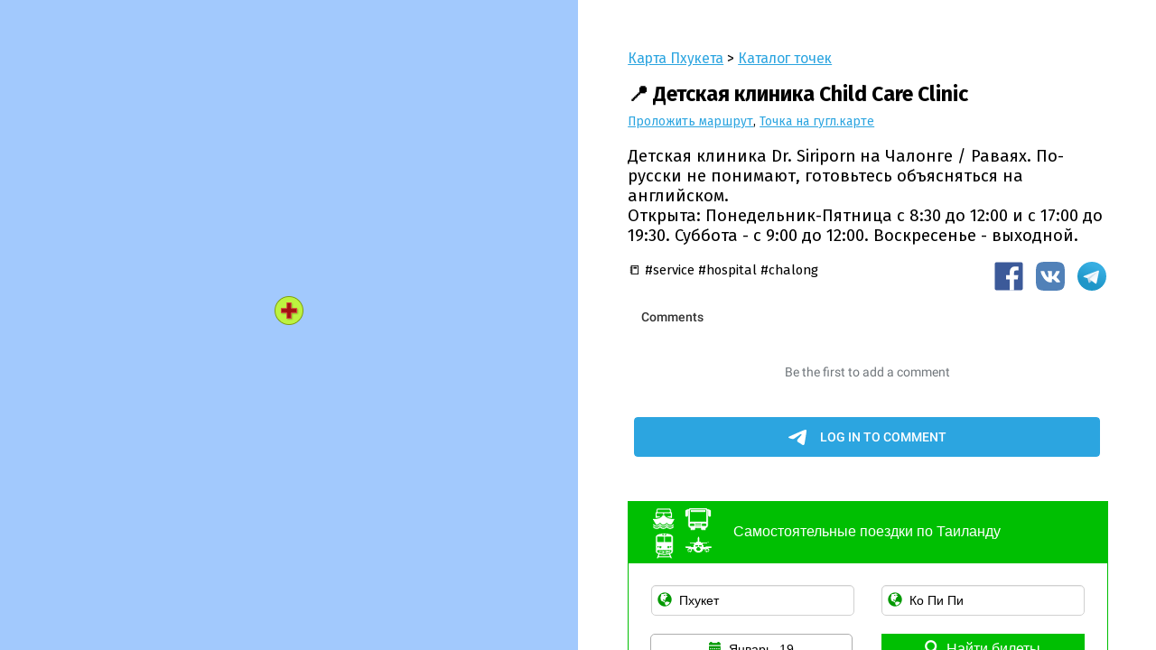

--- FILE ---
content_type: text/html; charset=UTF-8
request_url: https://phoogle.ru/points/58f575116689fc2760f83ac8fb1e0657
body_size: 4523
content:
<!doctype html>
<html lang="ru">
<head>
	<meta charset="UTF-8">
	<meta name="viewport" content="width=device-width, user-scalable=yes, initial-scale=1.0, maximum-scale=3.0, minimum-scale=1.0">
	<meta http-equiv="X-UA-Compatible" content="ie=edge">
	<title> Детская клиника Child Care Clinic на карте | Карта Пхукета</title>
	<meta name="description" content="Детская клиника Child Care Clinic на карте Пхукета. Детская клиника Dr. Siriporn на Чалонге / Раваях. По-русски не понимают, готовьтесь объясняться на английском. 
Открыта: Понедельник-Пятница с 8:30 до 12:00 и с 17:00 до 19:30. Суббота - с 9:00 до 12:00. Воскресенье - выходной."/>
	<meta name="keywords" content="больница лечение медицина госпиталь полечиться медицинская помощь лечиться детский доктор клиника ребёнок заболел на карте"/>
	<meta property="og:url" content="https://phoogle.ru/points/58f575116689fc2760f83ac8fb1e0657" />
	<meta property="og:type" content="website" />
	<meta property="og:title" content="Детская клиника Child Care Clinic на народной карте Пхукета." />
	<meta property="og:description" content="Детская клиника Dr. Siriporn на Чалонге / Раваях. По-русски не понимают, готовьтесь объясняться на английском. 
Открыта: Понедельник-Пятница с 8:30 до 12:00 и с 17:00 до 19:30. Суббота - с 9:00 до 12:00. Воскресенье - выходной." />
	<meta property="og:image" content="https://phoogle.ru/img/cache/58f575116689fc2760f83ac8fb1e0657.png" />

    <link href="https://fonts.googleapis.com/css?family=Fira+Sans:400,700&amp;subset=cyrillic" rel="stylesheet">

    <style>
		html, body {margin:0;padding:0;font-family:'Fira Sans','Roboto','Palatino Linotype', 'Palatino', serif; box-sizing: border-box;}
		a {color: #2ca5e0;transition: 350ms;}
		a:hover {color: #3662e0;}
		div#mapPane{min-height: 30vh;display: flex;background: url("https://phoogle.ru/img/cache/58f575116689fc2760f83ac8fb1e0657.png") center;background-size: cover;}
		#mapPane > img{display: none;}
		div#infoPane{min-height: 70vh;display: flex;flex-basis: 1vh;flex-direction: column;font-size: 100%;padding: 1em 1em 0 1em;box-sizing: border-box; min-width: 50%}
		div#infoPane p.additional {margin: 0 0 1.5em;font-size: 80%;}
		div#infoPane p.map_links {margin: -0.5em 0 0;font-size: 75%;}
		div#infoPane #comments{flex-grow: 1;flex-shrink: 1;}
		div#infoPane #comments div.comment {display: flex;flex-wrap: wrap;align-items: stretch;align-content: stretch;margin-top: 0.5em;margin-bottom: 1.5em;}
		div#infoPane #comments div.comment span.user_name {flex-shrink: 1;font-size: 90%;padding-bottom: 0.25em;padding-left: 0.5em;}
        div#infoPane #comments div.comment span.date {font-size: 65%;padding-top: 0.5em;padding-left: 1em;flex-grow: 3;}
		div#infoPane #comments div.comment span.comment {flex-grow: 1;flex-basis: 100%;border: 1px solid #dbff57;padding: 0.5em;font-size: 80%;}
		div#infoPane #comments textarea{display: block;width: 100%;min-height: 100px;margin-top: 1em;font-family: inherit;font-size: initial;padding: 0.5em;box-sizing: border-box;background-color: #f7faff;}
		div#infoPane #comments textarea:focus{outline-color: #c6ff00;outline-style: auto;}
		div#infoPane #comments div.error-tooShort textarea{border-color: #ffada4;background-color: #ffe2e2;}
		div#infoPane #comments div.error-tooShort textarea:focus{outline-color: #973a38;outline-style: auto;}
		div#infoPane #comments div.error-tooShort:before{position: absolute;padding: .25em;margin-top: 0.25em;right: 3em;content: 'Это слишком короткий комментарий...';color: rgba(200,0,0,.55);text-align: center;}
		div#infoPane #comments div.sending:before{position: absolute;padding: .25em;margin-top: 0.25em;right: 3em;content: 'Сохраняем комментарий...';color: rgba(52, 200, 84, 0.55);text-align: center;}
		div#infoPane > nav{font-size: 85%;}
		div#infoPane > h1{font-size: 125%;}
		div#infoPane > h2 > small{font-size: 50%;float:right;}
		div#infoPane #comments button{padding: 7px 11px;display: inline-block;border: 1px solid rgba(0, 0, 0, 0.21);border-bottom-color: rgba(0, 0, 0, 0.34);text-shadow: 0 1px 0 rgba(0, 0, 0, 0.15);box-shadow: 0 1px 0 rgba(255, 255, 255, 0.34) inset, 0 2px 0 -1px rgba(0, 0, 0, 0.13), 0 3px 0 -1px rgba(0, 0, 0, 0.08), 0 3px 13px -1px rgba(0, 0, 0, 0.21);min-width: 100%;background-color: #c6ff00;color: #222;margin-top: 1em;outline: none;font-size: 1em;cursor: pointer;}
		div#infoPane #comments button:active{ /*top: 1px;*/border-color: rgba(0, 0, 0, 0.34) rgba(0, 0, 0, 0.21) rgba(0, 0, 0, 0.21);box-shadow: 0 1px 0 rgba(255, 255, 255, 0.89), 0 1px rgba(0, 0, 0, 0.05) inset;outline: 0;}
		div#infoPane .meta {display: flex;flex-direction: row;font-size: 80%;}
		div#infoPane .meta .tags{flex-grow: 1;}
		div#infoPane .meta .share{flex-shrink: 1;}
		div#infoPane .meta .share a{text-decoration: none;padding-left: 10px;}
        div.tickets {
            margin-top:2em
        }
		div#useful, div#useful_mobile{margin: 2em 0 0; text-align: center;}
		div.useful > ins > ins{min-width: 100%;}
        #userPanel {font-size: 95%;color: #32A2DD;font-weight: 900;cursor: pointer;position: absolute;left: 0.6em;top: 0.6em;background: #fff;padding: 5px;}
		#userPanel > div.open{display: block;}
		#userPanel > div{display: none;}
		@media all and (min-width:800px){
			div#mapPane{position: absolute;top:0; left:0; bottom:0;max-width: 50vw;min-width: 50vw;min-height: 100vh;background: url("https://maps.googleapis.com/maps/api/staticmap?center=7.807829,98.337394&zoom=13&size=640x640&scale=2&language=ru&markers=icon:https://phoogle.ru/img/icons/service/hospital.png%7C7.807829,98.337394&key=AIzaSyCZyhMPTTr6V1my6D6CDTFq6jwQ5LJB72g") center;background-size: cover;}
			div#infoPane{position: absolute;top:0; right:0; bottom:0;max-width: 50vw;font-size: 115%;padding: 3em 3em 0 3em;max-height: 100vh;overflow-x: hidden;overflow-y: auto;display: flex;}
            #userPanel {position: fixed;}
		}
		@media all and (min-width:1280px){
            #userPanel {position: absolute;right: 3em;top: 3em;left:initial;}
		}
	</style>

</head>
<body>

<!-- Yandex.Metrika counter --> <script type="text/javascript" > (function (d, w, c) { (w[c] = w[c] || []).push(function() { try { w.yaCounter41687269 = new Ya.Metrika({ id:41687269, clickmap:true, trackLinks:true, accurateTrackBounce:true, webvisor:true, trackHash:true }); } catch(e) { } }); var n = d.getElementsByTagName("script")[0], s = d.createElement("script"), f = function () { n.parentNode.insertBefore(s, n); }; s.type = "text/javascript"; s.async = true; s.src = "https://cdn.jsdelivr.net/npm/yandex-metrica-watch/watch.js"; if (w.opera == "[object Opera]") { d.addEventListener("DOMContentLoaded", f, false); } else { f(); } })(document, window, "yandex_metrika_callbacks"); </script> <noscript><div><img src="https://mc.yandex.ru/watch/41687269" style="position:absolute; left:-9999px;" alt="pixel" /></div></noscript> <!-- /Yandex.Metrika counter -->

	<div id="mapPane">
		<img src="https://phoogle.ru/img/cache/58f575116689fc2760f83ac8fb1e0657.png" alt="Детская клиника Child Care Clinic на карте Пхукета">
	</div>

	<div id="infoPane">
        <nav><a href="/">Карта Пхукета</a> > <a href="/points/">Каталог точек</a></nav>
		<h1>📍 Детская клиника Child Care Clinic</h1>
		<p class="map_links">
			<a href="https://www.google.com/maps?saddr=My+Location&daddr=7.807829,98.337394" target="_blank">Проложить маршрут</a>,
			<a href="https://www.google.com/maps/search/?api=1&query=7.807829,98.337394" target="_blank">Точка на гугл.карте</a>
		</p>
		<p>Детская клиника Dr. Siriporn на Чалонге / Раваях. По-русски не понимают, готовьтесь объясняться на английском. <br />
Открыта: Понедельник-Пятница с 8:30 до 12:00 и с 17:00 до 19:30. Суббота - с 9:00 до 12:00. Воскресенье - выходной.</p>
		    <div class="meta">
      <div class="tags"> 📒 #service #hospital #chalong      </div>
      <div class="share">
        <a href='https://www.facebook.com/sharer/sharer.php?u=https%3A%2F%2Fphoogle.ru%2Fpoints%2F58f575116689fc2760f83ac8fb1e0657' target='_blank'>
          <img src='/img/icons/bf_gvs.svg' width='32' height='32' alt='Поделиться точкой в Facebook' title='Поделиться точкой в Facebook' />
        </a>
        <a href='http://vkontakte.ru/share.php?url=https%3A%2F%2Fphoogle.ru%2Fpoints%2F58f575116689fc2760f83ac8fb1e0657' target='_blank'>
          <img src='/img/icons/kv_gvs.svg' width='32' height='32' alt='Поделиться точкой в VK' title='Поделиться точкой в VK' />
        </a>
        <a href='https://t.me/share/url?url=https%3A%2F%2Fphoogle.ru%2Fpoints%2F58f575116689fc2760f83ac8fb1e0657' target='_blank'>
          <img src='/img/icons/telegram.svg' width='32' height='32' alt='Отправить через Telegram' title='Отправить через Telegram' />
        </a>
      </div>
    </div>
		<div id="comments">

            <script async src="https://comments.app/js/widget.js?3" data-comments-app-website="AK8ymjKK" data-limit="100" data-color="2CA5E0" data-dislikes="1" data-outlined="1" data-colorful="1"></script>

		</div>
        
    <div class="tickets">
      <script src="//cdn0.trainbusferry.com/tools/form/ru/?id=290360" data-one2go="290360" data-color="default" data-language="ru" data-adaptive="1" data-border="1" data-origin="Пхукет" data-origin_en="Phuket" data-destination="Ко Пи Пи" data-destination_en="Koh Phi Phi" data-caption="Самостоятельные поездки по Таиланду"></script><div id="powered">Powered by <a href="https://12go.asia/?z=290360">12Go Asia</a> system</div>
    </div>

	</div>
<script type="text/javascript">

    
    var mapPanel = document.getElementById('mapPane'), infoPanel = document.getElementById('infoPane'), authButton = document.getElementById('auth'),
        userPanel = document.getElementById('userPanel'), commentsPanel = document.getElementById('comments');

    mapPanel.addEventListener('click', function(e){
        e.target.removeEventListener(e.type, arguments.callee);
        var script    = document.createElement('script');
        script.src    = 'https://maps.googleapis.com/maps/api/js?key=AIzaSyC-U7lQj3v8Dyi89JIyvTkHWA7qJh_22gE&libraries=places,visualization';
        script.onload = function () {

            if(window.screen.availWidth <= 800){
                mapPanel.style.minHeight = '75vh';
                infoPanel.style.minHeight = '25vh';
            }

            var mapStyles = [
                {
                    "featureType": "poi",
                    "elementType": "labels",
                    "stylers": [
                        {
                            "visibility": "off"
                        }
                    ]
                },
                {
                    "featureType": "transit",
                    "elementType": "labels.text",
                    "stylers": [
                        {
                            "visibility": "off"
                        }
                    ]
                }
            ];

            var map         = new google.maps.Map(mapPanel, {
                center                  : {lat: 7.807829, lng: 98.337394},
                scrollwheel             : true,
                zoom                    : 12,
                minZoom                 : 12,
                styles                  : mapStyles,
                //mapTypeId:google.maps.MapTypeId.HYBRID,
                mapTypeControl          : true,
                mapTypeControlOptions   : {
                    mapTypeIds: [google.maps.MapTypeId.HYBRID, google.maps.MapTypeId.ROADMAP, google.maps.MapTypeId.TERRAIN],
                    position  : google.maps.ControlPosition.RIGHT_BOTTOM,
                    style     : google.maps.MapTypeControlStyle.HORIZONTAL_BAR
                },
                zoomControl             : true,
                zoomControlOptions      : {position: google.maps.ControlPosition.RIGHT_CENTER},
                streetViewControl       : true,
                streetViewControlOptions: {position: google.maps.ControlPosition.LEFT_BOTTOM},
                backgroundColor         : "#A2C9FD"
            });

            /*var trafficLayer = new google.maps.TrafficLayer();
            trafficLayer.setMap(map);*/

            marker = new google.maps.Marker({
                map       : map,
                position  : {
                    lat: 7.807829,
                    lng: 98.337394                },
                icon      : {
                    url: 'https://phoogle.ru/img/icons/service/hospital.png',
                    size: new google.maps.Size(32, 32),
                    anchor: new google.maps.Point(16, 32)
                },
                showAlways: true,
                visible   : true
            });

        };
        document.querySelector('head').appendChild(script);
    });

    mapPanel.click();

    </script>
</body>
</html>


--- FILE ---
content_type: text/html; charset=utf-8
request_url: https://comments.app/embed/view?website=AK8ymjKK&page_url=https%3A%2F%2Fphoogle.ru%2Fpoints%2F58f575116689fc2760f83ac8fb1e0657&origin=https%3A%2F%2Fphoogle.ru&page_title=%D0%94%D0%B5%D1%82%D1%81%D0%BA%D0%B0%D1%8F%20%D0%BA%D0%BB%D0%B8%D0%BD%D0%B8%D0%BA%D0%B0%20Child%20Care%20Clinic%20%D0%BD%D0%B0%20%D0%BD%D0%B0%D1%80%D0%BE%D0%B4%D0%BD%D0%BE%D0%B9%20%D0%BA%D0%B0%D1%80%D1%82%D0%B5%20%D0%9F%D1%85%D1%83%D0%BA%D0%B5%D1%82%D0%B0.&limit=100&color=2CA5E0&colorful=1&dislikes=1&outlined=1
body_size: 2406
content:
<!DOCTYPE html>
<html>
  <head>
    <meta charset="utf-8">
    <title>DiscussBot</title>
    <base target="_blank">
    <script>
try { if (window.localStorage && localStorage["bcom_token"]) {
  var arr = [];
  for (var i = 0; i < localStorage.length; i++) {
    var key = localStorage.key(i);
    arr.push(encodeURIComponent(key) + '=' + encodeURIComponent(localStorage[key]));
  }
  var ls = arr.join('; ');
  var xhr = new XMLHttpRequest();
  xhr.open('GET', location.href);
  xhr.setRequestHeader('X-Requested-With', 'relogin');
  xhr.setRequestHeader('X-Local-Storage', ls);
  xhr.onreadystatechange = function() {
    if (xhr.readyState == 4) {
      if (typeof xhr.responseBody == 'undefined' && xhr.responseText) {
        document.write(xhr.responseText);
        document.close();
      }
    }
  };
  xhr.withCredentials = true;
  xhr.send();
  document.close();
  document.open();
  console.log('xhr reload');
} } catch (e) {}
</script>
    <meta name="viewport" content="width=device-width, initial-scale=1.0, minimum-scale=1.0, maximum-scale=1.0, user-scalable=no" />
    <meta name="format-detection" content="telephone=no" />
    <meta http-equiv="X-UA-Compatible" content="IE=edge" />
    <meta name="MobileOptimized" content="176" />
    <meta name="HandheldFriendly" content="True" />
    <meta name="robots" content="noindex, nofollow" />
    <link rel="shortcut icon" href="/img/favicon.ico?1" type="image/x-icon">
    <link href="https://tg.dev/css/font-roboto.css?1" rel="stylesheet" type="text/css">
    <link href="https://tg.dev/css/bootstrap.min.css?3" rel="stylesheet">
    <link href="https://tg.dev/css/bootstrap-extra.css?2" rel="stylesheet">
    <link href="https://tg.dev/css/widget-frame.css?72" rel="stylesheet">
    <link href="/css/comments.css?31" rel="stylesheet">
    <style>a,
a:hover,
.btn-link,
.btn-link:hover,
.btn-link:focus,
.btn-default,
.btn-default:hover,
.btn-default:focus,
.field-focused .bc-form-label,
.bc-comments .liked .bc-comment-like,
.bc-comments .disliked .bc-comment-dislike {
  color: #2ca5e0;
}
.accent-color {
  color: #2ca5e0 !important;
}
.btn-link:hover,
.btn-link:focus,
.btn-default:hover,
.btn-default:focus {
  background-color: rgba(44,165,224,0.1);
}
input.bc-form-control:focus {
  box-shadow: inset 0 -2px 0 #2ca5e0;
}
.bc-comments .bc-comment-reply-content:before,
.bc-comments-footer .bc-comment-reply-content:before {
  border-left-color: #2ca5e0;
}
.accent-bg,
.accent-bg-hover {
  background-color: #2ca5e0 !important;
}
.accent-bg-hover:hover,
.accent-bg-hover:focus {
  background-color: #299cd4 !important;
}

.radio-item .radio-input-icon:before,
.checkbox-item .checkbox-input-icon:before {
  border-color: #2ca5e0;
}
.radio-item .radio-input-icon:after,
.checkbox-item .checkbox-input-icon:before {
  background-color: #2ca5e0;
}
.bc-customize-btn:before {
  background-image: url('data:image/svg+xml,%3Csvg height="18" viewBox="0 0 18 18" width="18" xmlns="http://www.w3.org/2000/svg"%3E%3Cpath d="m241 617c-4.97 0-9 4.03-9 9s4.03 9 9 9c.83 0 1.5-.67 1.5-1.5 0-.39-.15-.74-.39-1.01-.23-.26-.38-.61-.38-.99 0-.83.67-1.5 1.5-1.5h1.77c2.76 0 5-2.24 5-5 0-4.42-4.03-8-9-8zm-5.5 9c-.83 0-1.5-.67-1.5-1.5s.67-1.5 1.5-1.5 1.5.67 1.5 1.5-.67 1.5-1.5 1.5zm3-4c-.83 0-1.5-.67-1.5-1.5s.67-1.5 1.5-1.5 1.5.67 1.5 1.5-.67 1.5-1.5 1.5zm5 0c-.83 0-1.5-.67-1.5-1.5s.67-1.5 1.5-1.5 1.5.67 1.5 1.5-.67 1.5-1.5 1.5zm3 4c-.83 0-1.5-.67-1.5-1.5s.67-1.5 1.5-1.5 1.5.67 1.5 1.5-.67 1.5-1.5 1.5z" fill="%232ca5e0" transform="translate(-232 -617)"/%3E%3C/svg%3E');
}
.bc-comments .liked .bc-comment-like:before,
body.bc-icons-outlined .bc-comments .liked .bc-comment-like:before {
  background-image: url('data:image/svg+xml,%3Csvg height="16" viewBox="0 0 48 48" width="16" xmlns="http://www.w3.org/2000/svg"%3E%3Cpath d="m3.34712935 19.8555842 5.45197263-10.57316098c.73509745-1.27167797 2.06235672-4.28242322 3.51213222-4.28242322h18.305758c1.9476378 0 3.3830078.57849476 3.3830078 1.29101894v20.02892816c0 1.1233158-.799747 2.2042421-1.5756832 3.009638l-12.6053622 11.6567657c-1.4805025.0922093-2.452447-.282783-2.9158337-1.1249768-.6950799-1.2632903-.5310974-3.154234-.4290005-3.6205157l2.1175956-10.1419572h-11.50784136c-2.24613106 0-4.08387464.0726838-4.08387464-2.2587259v-2.2890204c0-.5934497.12251624-1.1657048.34712935-1.6955706zm36.31953735-14.8555842h2.6666666c1.4727592 0 2.6666667 1.17525253 2.6666667 2.625v15.75c0 1.4497475-1.1939075 2.625-2.6666667 2.625h-2.6666666c-1.4727592 0-2.6666667-1.1752525-2.6666667-2.625v-15.75c0-1.44974747 1.1939075-2.625 2.6666667-2.625z" fill="%232ca5e0" transform="matrix(-1 0 0 -1 48 46)"/%3E%3C/svg%3E');
}
.bc-comments .disliked .bc-comment-dislike:before,
body.bc-icons-outlined .bc-comments .disliked .bc-comment-dislike:before {
  background-image: url('data:image/svg+xml,%3Csvg height="16" viewBox="0 0 48 48" width="16" xmlns="http://www.w3.org/2000/svg"%3E%3Cpath d="m3.34712935 22.8555842 5.45197263-10.573161c.73509745-1.271678 2.06235672-4.2824232 3.51213222-4.2824232h18.305758c1.9476378 0 3.3830078.57849476 3.3830078 1.29101894v20.02892816c0 1.1233158-.799747 2.2042421-1.5756832 3.009638l-12.6053622 11.6567657c-1.4805025.0922093-2.452447-.282783-2.9158337-1.1249768-.6950799-1.2632903-.5310974-3.154234-.4290005-3.6205157l2.1175956-10.1419572h-11.50784136c-2.24613106 0-4.08387464.0726838-4.08387464-2.2587259v-2.2890204c0-.5934497.12251624-1.1657048.34712935-1.6955706zm36.31953735-14.8555842h2.6666666c1.4727592 0 2.6666667 1.17525253 2.6666667 2.625v15.75c0 1.4497475-1.1939075 2.625-2.6666667 2.625h-2.6666666c-1.4727592 0-2.6666667-1.1752525-2.6666667-2.625v-15.75c0-1.44974747 1.1939075-2.625 2.6666667-2.625z" fill="%232ca5e0" transform="matrix(-1 0 0 1 48 0)"/%3E%3C/svg%3E');
}</style>
  </head>
  <body class="emoji_image bc-embed-mode bc-dislikes-enabled bc-icons-outlined" style="display:none">
    <div class="bc-content-wrap">
  <section class="bc-content no-transition">
    
    <div class="bc-header-wrap">
      
      <h3 class="bc-header">Comments</h3>
    </div>
    <div class="bc-comments"><div class="bc-list-empty-wrap">
  <div class="bc-list-empty">Be the first to add a comment</div>
</div><div class="bc-load-more accent-bg-hover bc-autoload hide" data-after=""></div></div>
      <div class="bc-comments-footer">
    <div class="bc-comments-footer-content">
      <form class="bc-comment-form bc-new-comment-form">
        <input type="hidden" name="thread_id" value="VPSigUgv" />
      </form>
      <div class="bc-comment-login">
        <div class="accent-bg-hover bc-comment-login-btn">Log in to comment</div>
      </div>
    </div>
  </div>
    <div class="bc-arrow-footer">
      <div class="bc-arrow-down ohide">
        <div class="bc-badge-wrap"><span class="bc-badge accent-bg"></span></div>
      </div>
    </div>
  </section>
  
  
</div>
    
    <script src="https://tg.dev/js/jquery.min.js"></script>
    <script src="https://tg.dev/js/jquery-ui.min.js"></script>
    <script src="https://tg.dev/js/bootstrap.min.js"></script>
    <script src="https://tg.dev/js/main-aj.js?72"></script>
    <script src="https://tg.dev/js/tgsticker.js?31"></script>
    <script src="https://oauth.tg.dev/js/telegram-widget.js?22"></script>
    <script src="https://tg.dev/js/widget-frame.js?65"></script>
    <script src="/js/comments.js?35"></script>
    <script>var ApiUrl="/api?api_hash=e916ddfb2ddf472cf4", ApiUnauth=true, ApiOAuthData = {"bot_id":871831167,"request_access":"write"};
var WidgetAutoHeight=true;
TWidget.initFrame({"auto_height":true});
Comments.init();
</script>
  </body>
</html>

--- FILE ---
content_type: text/javascript; charset=UTF-8
request_url: https://cdn0.trainbusferry.com/tools/form/ru/?id=290360
body_size: 22909
content:
var qArrs=new Array(); window.location.search.substring(1).split("&").forEach(function(a,b){qArrs[a.split("=")[0]]=a.split("=")[1];});
var formDate = new Date;
var one2go_default_from_id="1p", one2go_default_to_id="44p", one2go_default_from, one2go_default_to;
var one2go_lang = "ru";
var one2go_min_date = formDate.getFullYear() + "-" + (formDate.getMonth()+1) + "-" + formDate.getDate();
var one2go_loaded = window.location.href.indexOf("test")?1:0;
var one2go_caption = 'Транспортные услуги в Азии';
var one2go_origin = 'Откуда';
var one2go_destination = 'Куда';
var one2go_day = 'День';
var one2go_find_tickets = 'Найти билеты';
var one2go_partner_url = '//agent.12go.asia/';
var one2go_cdn_url = '//cdn0.trainbusferry.com/';
var one2go_ta_url = 'https://12go.asia/ru/typeahead';
var one2go_url = 'https://12go.asia/ru';
Date.prototype.weekDayShortNames = ["вс", "пн", "вт", "ср", "чт", "пт", "cб"];
Date.prototype.weekDayNames = Date.prototype.weekDayShortNames;
Date.prototype.monthNames = ["Январь", "Февраль", "Март", "Апрель", "Май", "Июнь", "Июль", "Август", "Сентябрь", "Октябрь", "Ноябрь", "Декабрь"];
var one2go_places = [{"id":"1p","name":"Бангкок","name_en":"Bangkok","tid":"","c":"TH","country":"Thailand","v":"","loc":"กรุงเทพ","alt":"Bankok, BKK, Krung Thep Maha Nakhon, ban ","code":"","x":"@","slug":"bangkok"},{"id":"44p","name":"Чиангмай","name_en":"Chiang Mai","tid":"","c":"TH","country":"Thailand","v":"","loc":"เชียงใหม่","alt":"Chang Mai, Cang Mai, Chiang May, Чанг Май, Чангмай, Чанмай ","code":"","x":"@","slug":"chiang-mai"},{"id":"73p","name":"Пхукет","name_en":"Phuket","tid":"","c":"TH","country":"Thailand","v":"","loc":"ภูเก็ต","alt":"Puket, Pucet, Fuket, Phooket, Пукет, Фукет,  ","code":"","x":"@","slug":"phuket"},{"id":"63p","name":"Сураттхани","name_en":"Surat Thani","tid":"","c":"TH","country":"Thailand","v":"","loc":"สุราษฎร์ธานี","alt":"Suratthani, Suratani, Surahani, Sura Tani ","code":"","x":"@","slug":"surat-thani"},{"id":"64p","name":"Краби","name_en":"Krabi","tid":"","c":"TH","country":"Thailand","v":"","loc":"กระบี่","alt":"Crabi, Krubi, Krapi, Крапи ","code":"","x":"@","slug":"krabi"},{"id":"79p","name":"Ко Самуи","name_en":"Koh Samui","tid":"","c":"TH","country":"Thailand","v":"","loc":"เกาะสมุย","alt":"Ko Samui, Kosamui, Cosamui, Camui, Thamui, Samuy, Sumui, Самуй, ko samui, samui, Samui ","code":"","x":"@","slug":"koh-samui"},{"id":"76p","name":"Ко Пханган","name_en":"Koh Phangan","tid":"","c":"TH","country":"Thailand","v":"","loc":"เกาะพะงัน","alt":"Kopanagan, Copangan, Phungan, Pungan, Фанган, Паган, pangan, phangan ","code":"","x":"@","slug":"koh-phangan"},{"id":"77p","name":"Ко Тао","name_en":"Koh Tao","tid":"","c":"TH","country":"Thailand","v":"","loc":"เกาะเต่า","alt":"Thao, Kotao ","code":"","x":"@","slug":"koh-tao"},{"id":"88p","name":"Паттайя","name_en":"Pattaya","tid":"","c":"TH","country":"Thailand","v":"","loc":"พัทยา","alt":"Pataia, Putaya, Pathaya, Патая, Паттайа, Паттайя ","code":"","x":"@","slug":"pattaya"},{"id":"238p","name":"Ханой","name_en":"Hanoi","tid":"","c":"VN","country":"Vietnam","v":"","loc":"Hà Nội","alt":"Ha Noi ","code":"","x":"@","slug":"hanoi"},{"id":"74p","name":"Хатъяй","name_en":"Hat Yai","tid":"","c":"TH","country":"Thailand","v":"","loc":"หาดใหญ่","alt":"Hatyay, Hayai, Haiay, Hatiay, Hutyai, Хатьяи, Хаяй, Хаяи, Хайяи ","code":"","x":"@","slug":"hat-yai"},{"id":"402p","name":"Куала-Лумпур","name_en":"Kuala Lumpur","tid":"","c":"MY","country":"Malaysia","v":"","loc":"","alt":"KL, Petaling Jaya, Putrajaya, TRX Exchange, Pudu Sentral, Pekeliling, Maluri, Plaza Rakyat, Bukit Jalil ","code":"","x":"@","slug":"kuala-lumpur"},{"id":"10p","name":"Аюттхая","name_en":"Ayutthaya","tid":"","c":"TH","country":"Thailand","v":"","loc":"อยุธยา","alt":"Aiutaia, Ayutaia, Autaia, Autaya, Аютая, Аютайа, Айуьая, Айютая ","code":"","x":"@","slug":"ayutthaya"},{"id":"82p","name":"Хуахин","name_en":"Hua Hin","tid":"","c":"TH","country":"Thailand","v":"","loc":"หัวหิน","alt":"Huahin ","code":"","x":"@","slug":"hua-hin"},{"id":"376p","name":"Хошимин","name_en":"Ho Chi Minh City","tid":"","c":"VN","country":"Vietnam","v":"","loc":"Thành phố Hồ Chí Minh","alt":"Ho Chi Minh City, HCMC, Saigon ","code":"","x":"@","slug":"ho-chi-minh-city"},{"id":"60p","name":"Чумпхон","name_en":"Chumphon","tid":"","c":"TH","country":"Thailand","v":"","loc":"ชุมพร","alt":"Champon, Choompon, Chumpon, Cumpon, Чампон, Чумфон, Чамфон ","code":"","x":"@","slug":"chumphon"},{"id":"370p","name":"Сием Рип","name_en":"Siem Reap","tid":"","c":"KH","country":"Cambodia","v":"","loc":"","alt":"Ciemrip, Seem rip, Simrip, Симрип, Сиимрип, Семрип, Симреп ","code":"","x":"@","slug":"siem-reap"},{"id":"78p","name":"Ко Пхи Пхи","name_en":"Koh Phi Phi","tid":"","c":"TH","country":"Thailand","v":"","loc":"เกาะพีพี","alt":"Пхипхи, пи пи ","code":"","x":"@","slug":"koh-phi-phi"},{"id":"42p","name":"Чианграй","name_en":"Chiang Rai","tid":"","c":"TH","country":"Thailand","v":"","loc":"เชียงราย","alt":"Changrai, Cangrai, Chungrai, Чанграй ","code":"","x":"@","slug":"chiang-rai"},{"id":"188p","name":"Дананг","name_en":"Da Nang","tid":"","c":"VN","country":"Vietnam","v":"","loc":"Đà Nẵng","alt":"Danang ","code":"","x":"@","slug":"da-nang"},{"id":"75p","name":"Ко Ланта","name_en":"Koh Lanta","tid":"","c":"TH","country":"Thailand","v":"","loc":"เกาะลันตา","alt":" ","code":"","x":"@","slug":"koh-lanta"},{"id":"361p","name":"Пномпень","name_en":"Phnom Penh","tid":"","c":"KH","country":"Cambodia","v":"","loc":"","alt":" ","code":"","x":"@","slug":"phnom-penh"},{"id":"381p","name":"Сингапур","name_en":"Singapore","tid":"","c":"SG","country":"Singapore","v":"","loc":"","alt":" ","code":"","x":"@","slug":"singapore"},{"id":"510p","name":"Суварнабхуми Аэропорт","name_en":"Suvarnabhumi Airport","tid":"","c":"TH","country":"Thailand","v":"","loc":"ท่าอากาศยานสุวรรณภูมิ","alt":" ","code":"","x":"@","slug":"suvarnabhumi-airport"},{"id":"37p","name":"Пхитсанулок","name_en":"Phitsanulok","tid":"","c":"TH","country":"Thailand","v":"","loc":"พิษณุโลก","alt":" ","code":"","x":"@","slug":"phitsanulok"},{"id":"100p","name":"Пинанг","name_en":"Penang","tid":"","c":"MY","country":"Malaysia","v":"","loc":"","alt":"Pulau Pinang, Penang, Pinang, Пенанг, Пинанг ","code":"","x":"@","slug":"penang"},{"id":"514p","name":"Дон Мыанг Аэропорт","name_en":"Don Mueang Airport","tid":"","c":"TH","country":"Thailand","v":"","loc":"ท่าอากาศยานดอนเมือง","alt":"Donmuang, don muang ","code":"","x":"@","slug":"don-mueang-airport"},{"id":"371p","name":"Янгон","name_en":"Yangon","tid":"","c":"MM","country":"Myanmar","v":"","loc":"","alt":"Rangoon ","code":"","x":"@","slug":"yangon"},{"id":"24p","name":"Убон Ратчатхани","name_en":"Ubon Ratchathani","tid":"","c":"TH","country":"Thailand","v":"","loc":"อุบลราชธานี","alt":" ","code":"","x":"@","slug":"ubon-ratchathani"},{"id":"28p","name":"Кхонкэн","name_en":"Khon Kaen","tid":"","c":"TH","country":"Thailand","v":"","loc":"ขอนแก่น","alt":" ","code":"","x":"@","slug":"khon-kaen"},{"id":"48p","name":"Сукхотай","name_en":"Sukhothai","tid":"","c":"TH","country":"Thailand","v":"","loc":"สุโขทัย","alt":"Suhotai, Suhotay, Sahotai, Sukotai, Cukhotai, Cuhotai, Сухотай, Сухотаи ","code":"","x":"@","slug":"sukhothai"},{"id":"252p","name":"Хюэ","name_en":"Hue","tid":"","c":"VN","country":"Vietnam","v":"","loc":"Huế","alt":"Thua Thien Hue ","code":"","x":"@","slug":"hue"},{"id":"185p","name":"Нячанг","name_en":"Nha Trang","tid":"","c":"VN","country":"Vietnam","v":"","loc":"Nha Trang","alt":"Khanh Hoa ","code":"","x":"@","slug":"nha-trang"},{"id":"103p","name":"Вьентьян","name_en":"Vientiane","tid":"","c":"LA","country":"Laos","v":"","loc":"","alt":" ","code":"","x":"@","slug":"vientiane"},{"id":"55p","name":"Канчанабури","name_en":"Kanchanaburi","tid":"","c":"TH","country":"Thailand","v":"","loc":"กาญจนบุรี","alt":"Canchanaburi, Kachanaburi, Kunchanaburi, Kuchanaburi, Kancanaburi, Качанабури ","code":"","x":"@","slug":"kanchanaburi"},{"id":"35p","name":"Удон Тхани","name_en":"Udon Thani","tid":"","c":"TH","country":"Thailand","v":"","loc":"อุดรธานี","alt":"Udonthani ","code":"","x":"@","slug":"udon-thani"},{"id":"511p","name":"Ко Липе","name_en":"Koh Lipe","tid":"","c":"TH","country":"Thailand","v":"","loc":"เกาะหลีเป๊ะ","alt":" ","code":"","x":"@","slug":"koh-lipe"},{"id":"20p","name":"Накхон Ратчасима","name_en":"Nakhon Ratchasima","tid":"","c":"TH","country":"Thailand","v":"","loc":"นครราชสีมา","alt":"Korat, Khorat, โคราช ","code":"","x":"@","slug":"nakhon-ratchasima"},{"id":"34p","name":"Нонгкхай","name_en":"Nong Khai","tid":"","c":"TH","country":"Thailand","v":"","loc":"หนองคาย","alt":"Nonkai, Kai, Khai, Nogkai, Nongai, Нонкаи, Нокаи, Нохаи, Нонхаи, Нон Ха ","code":"","x":"@","slug":"nong-khai"},{"id":"66p","name":"Транг","name_en":"Trang","tid":"","c":"TH","country":"Thailand","v":"","loc":"ตรัง","alt":" ","code":"","x":"@","slug":"trang"},{"id":"467p","name":"Ниньбин","name_en":"Ninh Binh","tid":"","c":"VN","country":"Vietnam","v":"","loc":"Ninh Bình","alt":" ","code":"","x":"@","slug":"ninh-binh"},{"id":"434p","name":"Сиануквиль","name_en":"Sihanoukville","tid":"","c":"KH","country":"Cambodia","v":"","loc":"","alt":" ","code":"","x":"@","slug":"sihanoukville"},{"id":"61p","name":"Ранонг","name_en":"Ranong","tid":"","c":"TH","country":"Thailand","v":"","loc":"ระนอง","alt":"Runong, Renong, Ренонг ","code":"","x":"@","slug":"ranong"},{"id":"15p","name":"Районг","name_en":"Rayong","tid":"","c":"TH","country":"Thailand","v":"","loc":"ระยอง","alt":" ","code":"","x":"@","slug":"rayong"},{"id":"315p","name":"Луанг Прабанг","name_en":"Luang Prabang","tid":"","c":"LA","country":"Laos","v":"","loc":"","alt":" ","code":"","x":"@","slug":"luang-prabang"},{"id":"87p","name":"Ко Чанг","name_en":"Koh Chang","tid":"","c":"TH","country":"Thailand","v":"","loc":"เกาะช้าง","alt":"Kochang, Chang, Kocang, Cochang, Kohchung, Кочанг, Чанг, Качанг, Кохчанг ","code":"","x":"@","slug":"koh-chang"},{"id":"272p","name":"Джохор","name_en":"Johor","tid":"","c":"MY","country":"Malaysia","v":"","loc":"","alt":" ","code":"","x":"@","slug":"johor"},{"id":"321p","name":"Мандалай","name_en":"Mandalay","tid":"","c":"MM","country":"Myanmar","v":"","loc":"","alt":" ","code":"","x":"@","slug":"mandalay"},{"id":"516p","name":"Сапа","name_en":"Sapa","tid":"","c":"VN","country":"Vietnam","v":"","loc":"Sa Pa","alt":"Sa pa ","code":"","x":"@","slug":"sapa"},{"id":"17p","name":"Трат","name_en":"Trat","tid":"","c":"TH","country":"Thailand","v":"","loc":"ตราด","alt":" ","code":"","x":"@","slug":"trat"},{"id":"14p","name":"Чонбури","name_en":"Chonburi","tid":"","c":"TH","country":"Thailand","v":"","loc":"ชลบุรี","alt":"Chon Buri, Cholburi ","code":"","x":"@","slug":"chonburi"},{"id":"912p","name":"Рим","name_en":"Rome","tid":"","c":"IT","country":"Italy","v":"","loc":"","alt":" ","code":"","x":"@","slug":"rome"},{"id":"65p","name":"Накхон Си Тхаммарат","name_en":"Nakhon Si Thammarat","tid":"","c":"TH","country":"Thailand","v":"","loc":"นครศรีธรรมราช","alt":" ","code":"","x":"@","slug":"nakhon-si-thammarat"},{"id":"23185p","name":"Флоренция","name_en":"Florence","tid":"","c":"IT","country":"Italy","v":"","loc":"","alt":" ","code":"","x":"@","slug":"florence"},{"id":"43p","name":"Лампанг","name_en":"Lampang","tid":"","c":"TH","country":"Thailand","v":"","loc":"ลำปาง","alt":" ","code":"","x":"@","slug":"lampang"},{"id":"26p","name":"Рой Эт","name_en":"Roi Et","tid":"","c":"TH","country":"Thailand","v":"","loc":"ร้อยเอ็ด","alt":" ","code":"","x":"@","slug":"roi-et"},{"id":"19p","name":"Лопбури","name_en":"Lopburi","tid":"","c":"TH","country":"Thailand","v":"","loc":"ลพบุรี","alt":" ","code":"","x":"@","slug":"lopburi"},{"id":"27p","name":"Махасаракхам","name_en":"Mahasarakham","tid":"","c":"TH","country":"Thailand","v":"","loc":"มหาสารคาม","alt":" ","code":"","x":"@","slug":"mahasarakham"},{"id":"51p","name":"Накхон Саван","name_en":"Nakhon Sawan","tid":"","c":"TH","country":"Thailand","v":"","loc":"นครสวรรค์","alt":"Накхон Саван ","code":"","x":"@","slug":"nakhon-sawan"},{"id":"750p","name":"Паган","name_en":"Bagan","tid":"","c":"MM","country":"Myanmar","v":"","loc":"","alt":" ","code":"","x":"@","slug":"bagan"},{"id":"729p","name":"Лангкави","name_en":"Langkawi","tid":"","c":"MY","country":"Malaysia","v":"","loc":"","alt":"Лангкави, Lankawi ","code":"","x":"@","slug":"langkawi"},{"id":"21p","name":"Бурирам","name_en":"Buriram","tid":"","c":"TH","country":"Thailand","v":"","loc":"บุรีรัมย์","alt":" ","code":"","x":"@","slug":"buriram"},{"id":"22p","name":"Сурин","name_en":"Surin","tid":"","c":"TH","country":"Thailand","v":"","loc":"สุรินทร์","alt":" ","code":"","x":"@","slug":"surin"},{"id":"59p","name":"Прачуапкхирикхан","name_en":"Prachuap Khiri Khan","tid":"","c":"TH","country":"Thailand","v":"","loc":"ประจวบคีรีขันธ์","alt":" ","code":"","x":"@","slug":"prachuap-khiri-khan"},{"id":"25p","name":"Ясотхон","name_en":"Yasothon","tid":"","c":"TH","country":"Thailand","v":"","loc":"ยโสธร","alt":" ","code":"","x":"@","slug":"yasothon"},{"id":"32p","name":"Мукдахан","name_en":"Mukdahan","tid":"","c":"TH","country":"Thailand","v":"","loc":"มุกดาหาร","alt":" ","code":"","x":"@","slug":"mukdahan"},{"id":"80p","name":"Кхаo Лак","name_en":"Khao Lak","tid":"","c":"TH","country":"Thailand","v":"","loc":"เขาหลัก","alt":"Kao Lak, Кхао Лак ","code":"","x":"@","slug":"khao-lak"},{"id":"49p","name":"Кампхэнгпхет","name_en":"Kamphaeng Phet","tid":"","c":"TH","country":"Thailand","v":"","loc":"กำแพงเพชร","alt":" ","code":"","x":"@","slug":"kamphaeng-phet"},{"id":"68p","name":"Сатун","name_en":"Satun","tid":"","c":"TH","country":"Thailand","v":"","loc":"สตูล","alt":" ","code":"","x":"@","slug":"satun"},{"id":"36p","name":"Лёй","name_en":"Loei","tid":"","c":"TH","country":"Thailand","v":"","loc":"เลย","alt":" ","code":"","x":"@","slug":"loei"},{"id":"33p","name":"Сакон Накхон","name_en":"Sakon Nakhon","tid":"","c":"TH","country":"Thailand","v":"","loc":"สกลนคร","alt":" ","code":"","x":"@","slug":"sakon-nakhon"},{"id":"323p","name":"Малакка","name_en":"Malacca","tid":"","c":"MY","country":"Malaysia","v":"","loc":"","alt":"Melaka, Melacca, Malaka ","code":"","x":"@","slug":"malacca"},{"id":"249p","name":"Хайфон","name_en":"Hai Phong","tid":"","c":"VN","country":"Vietnam","v":"","loc":"Hải Phòng","alt":" ","code":"","x":"@","slug":"hai-phong"},{"id":"463p","name":"Лао Сай","name_en":"Lao Cai","tid":"","c":"VN","country":"Vietnam","v":"","loc":"Lào Cai","alt":" ","code":"","x":"@","slug":"lao-cai"},{"id":"47p","name":"Так","name_en":"Tak","tid":"","c":"TH","country":"Thailand","v":"","loc":"ตาก","alt":" ","code":"","x":"@","slug":"tak"},{"id":"688p","name":"Ко Куд","name_en":"Koh Kood","tid":"","c":"TH","country":"Thailand","v":"","loc":"เกาะกูด","alt":" ","code":"","x":"@","slug":"koh-kood"},{"id":"41p","name":"Пхаяу","name_en":"Phayao","tid":"","c":"TH","country":"Thailand","v":"","loc":"พะเยา","alt":"Пхаяу ","code":"","x":"@","slug":"phayao"},{"id":"6p","name":"Накхон Патхом","name_en":"Nakhon Pathom","tid":"","c":"TH","country":"Thailand","v":"","loc":"นครปฐม","alt":" ","code":"","x":"@","slug":"nakhon-pathom"},{"id":"38p","name":"Уттарадит","name_en":"Uttaradit","tid":"","c":"TH","country":"Thailand","v":"","loc":"อุตรดิตถ์","alt":" ","code":"","x":"@","slug":"uttaradit"},{"id":"30p","name":"Накхон Пханом","name_en":"Nakhon Phanom","tid":"","c":"TH","country":"Thailand","v":"","loc":"นครพนม","alt":" ","code":"","x":"@","slug":"nakhon-phanom"},{"id":"62p","name":"Пхангнга","name_en":"Phang Nga","tid":"","c":"TH","country":"Thailand","v":"","loc":"พังงา","alt":" ","code":"","x":"@","slug":"phang-nga"},{"id":"328p","name":"Манила","name_en":"Manila","tid":"","c":"PH","country":"Philippines","v":"","loc":"","alt":" ","code":"","x":"@","slug":"manila"},{"id":"606p","name":"Муйне","name_en":"Mui Ne","tid":"","c":"VN","country":"Vietnam","v":"","loc":"Mũi Né","alt":"Muine ","code":"","x":"@","slug":"mui-ne"},{"id":"16p","name":"Чантхабури","name_en":"Chanthaburi","tid":"","c":"TH","country":"Thailand","v":"","loc":"จันทบุรี","alt":" ","code":"","x":"@","slug":"chanthaburi"},{"id":"29p","name":"Чайяпхум","name_en":"Chaiyaphum","tid":"","c":"TH","country":"Thailand","v":"","loc":"ชัยภูมิ","alt":" ","code":"","x":"@","slug":"chaiyaphum"},{"id":"23p","name":"Сисакет","name_en":"Sisaket","tid":"","c":"TH","country":"Thailand","v":"","loc":"ศรีสะเกษ","alt":" ","code":"","x":"@","slug":"sisaket"},{"id":"11p","name":"Сарабури","name_en":"Saraburi","tid":"","c":"TH","country":"Thailand","v":"","loc":"สระบุรี","alt":" ","code":"","x":"@","slug":"saraburi"},{"id":"31p","name":"Каласин","name_en":"Kalasin","tid":"","c":"TH","country":"Thailand","v":"","loc":"กาฬสินธุ์","alt":" ","code":"","x":"@","slug":"kalasin"},{"id":"83p","name":"Чаам","name_en":"Cha Am","tid":"","c":"TH","country":"Thailand","v":"","loc":"ชะอำ","alt":" ","code":"","x":"@","slug":"cha-am"},{"id":"505p","name":"Бынгкан","name_en":"Bueng Kan","tid":"","c":"TH","country":"Thailand","v":"","loc":"บึงกาฬ","alt":" ","code":"","x":"@","slug":"bueng-kan"},{"id":"415p","name":"Баттамбанг","name_en":"Battambang","tid":"","c":"KH","country":"Cambodia","v":"","loc":"","alt":" ","code":"","x":"@","slug":"battambang"},{"id":"67p","name":"Пхаттхалунг","name_en":"Phatthalung","tid":"","c":"TH","country":"Thailand","v":"","loc":"พัทลุง","alt":"Phattalung ","code":"","x":"@","slug":"phatthalung"},{"id":"58p","name":"Пхетбури","name_en":"Phetchaburi","tid":"","c":"TH","country":"Thailand","v":"","loc":"เพชรบุรี","alt":" ","code":"","x":"@","slug":"phetchaburi"},{"id":"420p","name":"Кампот","name_en":"Kampot","tid":"","c":"KH","country":"Cambodia","v":"","loc":"","alt":" ","code":"","x":"@","slug":"kampot"},{"id":"40p","name":"Пхрэ","name_en":"Phrae","tid":"","c":"TH","country":"Thailand","v":"","loc":"แพร่","alt":" ","code":"","x":"@","slug":"phrae"},{"id":"71p","name":"Яла","name_en":"Yala","tid":"","c":"TH","country":"Thailand","v":"","loc":"ยะลา","alt":" ","code":"","x":"@","slug":"yala"},{"id":"57p","name":"Ратчабури","name_en":"Ratchaburi","tid":"","c":"TH","country":"Thailand","v":"","loc":"ราชบุรี","alt":" ","code":"","x":"@","slug":"ratchaburi"},{"id":"513p","name":"Ко Самет","name_en":"Koh Samet","tid":"","c":"TH","country":"Thailand","v":"","loc":"เกาะเสม็ด","alt":"samet ","code":"","x":"@","slug":"koh-samet"},{"id":"86p","name":"Сакэу","name_en":"Sa Kaeo","tid":"","c":"TH","country":"Thailand","v":"","loc":"สระแก้ว","alt":" ","code":"","x":"@","slug":"sa-kaeo"},{"id":"13p","name":"Чаченгсау","name_en":"Chachoengsao","tid":"","c":"TH","country":"Thailand","v":"","loc":"ฉะเชิงเทรา","alt":" ","code":"","x":"@","slug":"chachoengsao"},{"id":"632p","name":"Паксе","name_en":"Pakse","tid":"","c":"LA","country":"Laos","v":"","loc":"","alt":" ","code":"","x":"@","slug":"pakse"},{"id":"413p","name":"Бали","name_en":"Bali","tid":"","c":"ID","country":"Indonesia","v":"","loc":"","alt":" ","code":"","x":"@","slug":"bali"},{"id":"84p","name":"Нонгбуалампху","name_en":"Nong Bua Lamphu","tid":"","c":"TH","country":"Thailand","v":"","loc":"หนองบัวลำภู","alt":" ","code":"","x":"@","slug":"nong-bua-lamphu"},{"id":"85p","name":"Амнатчарен","name_en":"Amnat Charoen","tid":"","c":"TH","country":"Thailand","v":"","loc":"อำนาจเจริญ","alt":" ","code":"","x":"@","slug":"amnat-charoen"},{"id":"52p","name":"Пхетчабун","name_en":"Phetchabun","tid":"","c":"TH","country":"Thailand","v":"","loc":"เพชรบูรณ์","alt":" ","code":"","x":"@","slug":"phetchabun"},{"id":"401p","name":"Перлис","name_en":"Perlis","tid":"","c":"MY","country":"Malaysia","v":"","loc":"","alt":" ","code":"","x":"@","slug":"perlis"},{"id":"245p","name":"Гонконг","name_en":"Hong Kong","tid":"","c":"HK","country":"Hong Kong","v":"","loc":"","alt":"HongKong, HK ","code":"","x":"@","slug":"hong-kong"},{"id":"168p","name":"Джакарта","name_en":"Jakarta","tid":"","c":"ID","country":"Indonesia","v":"","loc":"","alt":" ","code":"","x":"@","slug":"jakarta"},{"id":"685p","name":"Ко Мак","name_en":"Koh Mak","tid":"","c":"TH","country":"Thailand","v":"","loc":"เกาะหมาก","alt":" ","code":"","x":"@","slug":"koh-mak"},{"id":"45p","name":"Мэхонгсон","name_en":"Mae Hong Son","tid":"","c":"TH","country":"Thailand","v":"","loc":"แม่ฮ่องสอน","alt":" ","code":"","x":"@","slug":"mae-hong-son"},{"id":"39p","name":"Нан","name_en":"Nan","tid":"","c":"TH","country":"Thailand","v":"","loc":"น่าน","alt":" ","code":"","x":"@","slug":"nan"},{"id":"677p","name":"Ко Ронг","name_en":"Koh Rong","tid":"","c":"KH","country":"Cambodia","v":"","loc":"","alt":"Ko Rong ","code":"","x":"@","slug":"koh-rong"},{"id":"101p","name":"Кедах","name_en":"Kedah","tid":"","c":"MY","country":"Malaysia","v":"","loc":"","alt":" ","code":"","x":"@","slug":"kedah"},{"id":"447p","name":"Кантхо","name_en":"Can Tho","tid":"","c":"VN","country":"Vietnam","v":"","loc":"Cần Thơ","alt":" ","code":"","x":"@","slug":"can-tho"},{"id":"81p","name":"Пранбури","name_en":"Pranburi","tid":"","c":"TH","country":"Thailand","v":"","loc":"ปราณบุรี","alt":" ","code":"","x":"@","slug":"pranburi"},{"id":"69p","name":"Сонгкхла","name_en":"Songkhla","tid":"","c":"TH","country":"Thailand","v":"","loc":"สงขลา","alt":" ","code":"","x":"@","slug":"songkhla"},{"id":"18p","name":"Прачинбури","name_en":"Prachinburi","tid":"","c":"TH","country":"Thailand","v":"","loc":"ปราจีนบุรี","alt":" ","code":"","x":"@","slug":"prachinburi"},{"id":"83204p","name":"Каш","name_en":"Kas","tid":"","c":"TR","country":"Turkey","v":"","loc":"","alt":" ","code":"","x":"@","slug":"kas"},{"id":"66885p","name":"Порту","name_en":"Porto","tid":"","c":"PT","country":"Portugal","v":"","loc":"Porto","alt":" ","code":"","x":"@","slug":"porto"},{"id":"12p","name":"Накхоннайок","name_en":"Nakhon Nayok","tid":"","c":"TH","country":"Thailand","v":"","loc":"นครนายก","alt":" ","code":"","x":"@","slug":"nakhon-nayok"},{"id":"46p","name":"Лампхун","name_en":"Lamphun","tid":"","c":"TH","country":"Thailand","v":"","loc":"ลำพูน","alt":" ","code":"","x":"@","slug":"lamphun"},{"id":"70p","name":"Паттани","name_en":"Pattani","tid":"","c":"TH","country":"Thailand","v":"","loc":"ปัตตานี","alt":" ","code":"","x":"@","slug":"pattani"},{"id":"173p","name":"Пекин","name_en":"Beijing","tid":"","c":"CN","country":"China","v":"","loc":"北京市","alt":" ","code":"","x":"@","slug":"beijing"},{"id":"504p","name":"Нейпьидо","name_en":"Naypyitaw","tid":"","c":"MM","country":"Myanmar","v":"","loc":"","alt":" ","code":"","x":"@","slug":"naypyitaw"},{"id":"432p","name":"Кратьэх","name_en":"Kratie","tid":"","c":"KH","country":"Cambodia","v":"","loc":"","alt":" ","code":"","x":"@","slug":"kratie"},{"id":"72p","name":"Наратхиват","name_en":"Narathiwat","tid":"","c":"TH","country":"Thailand","v":"","loc":"นราธิวาส","alt":" ","code":"","x":"@","slug":"narathiwat"},{"id":"400p","name":"Саваннакxет","name_en":"Savannakhet","tid":"","c":"LA","country":"Laos","v":"","loc":"","alt":" ","code":"","x":"@","slug":"savannakhet"},{"id":"259p","name":"Перак","name_en":"Perak","tid":"","c":"MY","country":"Malaysia","v":"","loc":"","alt":" ","code":"","x":"@","slug":"perak"},{"id":"446p","name":"Биньтхуан","name_en":"Binh Thuan","tid":"","c":"VN","country":"Vietnam","v":"","loc":"Bình Thuận","alt":" ","code":"","x":"@","slug":"binh-thuan"},{"id":"433p","name":"Пайлин","name_en":"Pailin","tid":"","c":"KH","country":"Cambodia","v":"","loc":"","alt":" ","code":"","x":"@","slug":"pailin"},{"id":"503p","name":"Баго Мьянма","name_en":"Bago","tid":"","c":"MM","country":"Myanmar","v":"","loc":"","alt":" ","code":"","x":"@","slug":"bago"},{"id":"403p","name":"Селангор","name_en":"Selangor","tid":"","c":"MY","country":"Malaysia","v":"","loc":"","alt":" ","code":"","x":"@","slug":"selangor"},{"id":"367p","name":"Шанхай","name_en":"Shanghai","tid":"","c":"CN","country":"China","v":"","loc":"上海","alt":" ","code":"","x":"@","slug":"shanghai"},{"id":"454p","name":"Хатинь","name_en":"Ha Tinh","tid":"","c":"VN","country":"Vietnam","v":"","loc":"Hà Tĩnh","alt":" ","code":"","x":"@","slug":"ha-tinh"},{"id":"473p","name":"Кванг-Нгаи","name_en":"Quang Ngai","tid":"","c":"VN","country":"Vietnam","v":"","loc":"Quảng Ngãi","alt":" ","code":"","x":"@","slug":"quang-ngai"},{"id":"56p","name":"Супханбури","name_en":"Suphanburi","tid":"","c":"TH","country":"Thailand","v":"","loc":"สุพรรณบุรี","alt":" ","code":"","x":"@","slug":"suphanburi"},{"id":"613p","name":"Себу","name_en":"Cebu","tid":"","c":"PH","country":"Philippines","v":"","loc":"","alt":" ","code":"","x":"@","slug":"cebu"},{"id":"428p","name":"Стынгтраенг","name_en":"Krong Stung Treng","tid":"","c":"KH","country":"Cambodia","v":"","loc":"","alt":" ","code":"","x":"@","slug":"krong-stung-treng"},{"id":"247p","name":"Токио","name_en":"Tokyo","tid":"","c":"JP","country":"Japan","v":"","loc":"東京","alt":" ","code":"","x":"@","slug":"tokyo"},{"id":"192p","name":"Дели","name_en":"Delhi","tid":"","c":"IN","country":"India","v":"","loc":"","alt":" ","code":"","x":"@","slug":"delhi"},{"id":"50p","name":"Пхичит","name_en":"Phichit","tid":"","c":"TH","country":"Thailand","v":"","loc":"พิจิตร","alt":" ","code":"","x":"@","slug":"phichit"},{"id":"261p","name":"Осака","name_en":"Osaka","tid":"","c":"JP","country":"Japan","v":"","loc":"大阪","alt":" ","code":"","x":"@","slug":"osaka"},{"id":"641p","name":"Моламьяйн","name_en":"Mawlamyine","tid":"","c":"MM","country":"Myanmar","v":"","loc":"","alt":" ","code":"","x":"@","slug":"mawlamyine"},{"id":"9p","name":"Пхатумтхани","name_en":"Pathumthani","tid":"","c":"TH","country":"Thailand","v":"","loc":"ปทุมธานี","alt":" ","code":"","x":"@","slug":"pathumthani"},{"id":"485p","name":"Виньлонг","name_en":"Vinh Long","tid":"","c":"VN","country":"Vietnam","v":"","loc":"Vĩnh Long","alt":" ","code":"","x":"@","slug":"vinh-long"},{"id":"515p","name":"Ханой Аэропорт Ной Бай","name_en":"Noi Bai Airport","tid":"","c":"VN","country":"Vietnam","v":"","loc":"Noi Bai Sân bay","alt":"Hanoi ","code":"","x":"@","slug":"noi-bai-airport"},{"id":"404p","name":"Негери-Сембилан","name_en":"Negeri Sembilan","tid":"","c":"MY","country":"Malaysia","v":"","loc":"","alt":" ","code":"","x":"@","slug":"negeri-sembilan"},{"id":"5p","name":"Самут Сонгкхрам","name_en":"Samut Songkhram","tid":"","c":"TH","country":"Thailand","v":"","loc":"สมุทรสงคราม","alt":" ","code":"","x":"@","slug":"samut-songkhram"},{"id":"450p","name":"Донгнай","name_en":"Dong Nai","tid":"","c":"VN","country":"Vietnam","v":"","loc":"Đồng Nai","alt":" ","code":"","x":"@","slug":"dong-nai"},{"id":"412p","name":"Тайбэй Сити","name_en":"Mount Sylvia","tid":"","c":"TW","country":"Taiwan","v":"","loc":"臺北市","alt":" ","code":"","x":"@","slug":"mount-sylvia"},{"id":"196p","name":"Дьенбьен","name_en":"Dien Bien","tid":"","c":"VN","country":"Vietnam","v":"","loc":"Điện Biên","alt":" ","code":"","x":"@","slug":"dien-bien"},{"id":"2p","name":"Самутпракан","name_en":"Samut Prakan","tid":"","c":"TH","country":"Thailand","v":"","loc":"สมุทรปราการ","alt":" ","code":"","x":"@","slug":"samut-prakan"},{"id":"465p","name":"Намдинь","name_en":"Nam Dinh","tid":"","c":"VN","country":"Vietnam","v":"","loc":"Nam Định","alt":" ","code":"","x":"@","slug":"nam-dinh"},{"id":"634p","name":"Таунджи","name_en":"Taunggyi","tid":"","c":"MM","country":"Myanmar","v":"","loc":"","alt":" ","code":"","x":"@","slug":"taunggyi"},{"id":"517p","name":"Окленд Новая Зеландия","name_en":"Auckland","tid":"","c":"NZ","country":"New Zealand","v":"","loc":"","alt":" ","code":"","x":"@","slug":"auckland"},{"id":"298p","name":"Тренгану","name_en":"Terengganu","tid":"","c":"MY","country":"Malaysia","v":"","loc":"","alt":"Kuala Terengganu ","code":"","x":"@","slug":"terengganu"},{"id":"519p","name":"Гран Порт","name_en":"Grand Port","tid":"","c":"MU","country":"Mauritius","v":"","loc":"","alt":" ","code":"","x":"@","slug":"grand-port"},{"id":"273p","name":"Джокьякарта","name_en":"Yogyakarta","tid":"","c":"ID","country":"Indonesia","v":"","loc":"","alt":" ","code":"","x":"@","slug":"yogyakarta"},{"id":"456p","name":"Хаузянг","name_en":"Hau Giang","tid":"","c":"VN","country":"Vietnam","v":"","loc":"Hậu Giang","alt":" ","code":"","x":"@","slug":"hau-giang"},{"id":"159p","name":"Бруней","name_en":"Brunei","tid":"","c":"BN","country":"Brunei","v":"","loc":"","alt":" ","code":"","x":"@","slug":"brunei"},{"id":"455p","name":"Хай Дуонг","name_en":"Hai Duong","tid":"","c":"VN","country":"Vietnam","v":"","loc":"Hải Dương","alt":" ","code":"","x":"@","slug":"hai-duong"},{"id":"462p","name":"Лангшон","name_en":"Lang Son","tid":"","c":"VN","country":"Vietnam","v":"","loc":"Lạng Sơn","alt":" ","code":"","x":"@","slug":"lang-son"},{"id":"522p","name":"Бохол","name_en":"Bohol","tid":"","c":"PH","country":"Philippines","v":"","loc":"","alt":" ","code":"","x":"@","slug":"bohol"},{"id":"1047p","name":"Семпорна","name_en":"Semporna","tid":"","c":"MY","country":"Malaysia","v":"","loc":"","alt":"Pulau Semporna ","code":"","x":"@","slug":"semporna"},{"id":"1044p","name":"Парк Тунку Абдул Рахман","name_en":"Tunku Abdul Rahman Park","tid":"","c":"MY","country":"Malaysia","v":"","loc":"","alt":"Tengku Abdul Rahman Park ","code":"","x":"@","slug":"tunku-abdul-rahman-park"},{"id":"1041p","name":"Перхентианы","name_en":"Perhentian","tid":"","c":"MY","country":"Malaysia","v":"","loc":"","alt":"Pulau Perhentian, Kepulauan Perhentian ","code":"","x":"@","slug":"perhentian"},{"id":"1038p","name":"Хараре","name_en":"Harare","tid":"","c":"ZW","country":"Zimbabwe","v":"","loc":"","alt":" ","code":"","x":"@","slug":"harare"},{"id":"1035p","name":"Лусака","name_en":"Lusaka","tid":"","c":"ZM","country":"Zambia","v":"","loc":"","alt":" ","code":"","x":"@","slug":"lusaka"},{"id":"1032p","name":"Кейптаун","name_en":"Cape Town","tid":"","c":"ZA","country":"South Africa","v":"","loc":"","alt":"Capetown ","code":"","x":"@","slug":"cape-town"},{"id":"1029p","name":"Сана","name_en":"Sanaa","tid":"","c":"YE","country":"Yemen","v":"","loc":"","alt":" ","code":"","x":"@","slug":"sanaa"},{"id":"1026p","name":"Шарлотта-Амалия","name_en":"Charlotte Amalie","tid":"","c":"VI","country":"United States Virgin Islands","v":"","loc":"","alt":" ","code":"","x":"@","slug":"charlotte-amalie"},{"id":"1023p","name":"Род-Таун","name_en":"Road Town","tid":"","c":"VG","country":"British Virgin Islands","v":"","loc":"","alt":" ","code":"","x":"@","slug":"road-town"},{"id":"1020p","name":"Каракас","name_en":"Caracas","tid":"","c":"VE","country":"Venezuela","v":"","loc":"","alt":" ","code":"","x":"@","slug":"caracas"},{"id":"1017p","name":"Монтевидео","name_en":"Montevideo","tid":"","c":"UY","country":"Uruguay","v":"","loc":"","alt":" ","code":"","x":"@","slug":"montevideo"},{"id":"1014p","name":"Киев","name_en":"Kyiv","tid":"","c":"UA","country":"Ukraine","v":"","loc":"Київ","alt":"Kiev ","code":"","x":"@","slug":"kyiv"},{"id":"1011p","name":"Додома","name_en":"Dodoma","tid":"","c":"TZ","country":"Tanzania","v":"","loc":"","alt":" ","code":"","x":"@","slug":"dodoma"},{"id":"1008p","name":"Анкара","name_en":"Ankara","tid":"","c":"TR","country":"Turkey","v":"","loc":"","alt":" ","code":"","x":"@","slug":"ankara"},{"id":"1005p","name":"Тунис","name_en":"Tunis","tid":"","c":"TN","country":"Tunisia","v":"","loc":"تونس","alt":" ","code":"","x":"@","slug":"tunis"},{"id":"1002p","name":"Мбабане","name_en":"Mbabane","tid":"","c":"SZ","country":"Eswatini","v":"","loc":"","alt":" ","code":"","x":"@","slug":"mbabane"},{"id":"999p","name":"Дамаск","name_en":"Damascus","tid":"","c":"SY","country":"Syria","v":"","loc":"","alt":" ","code":"","x":"@","slug":"damascus"},{"id":"996p","name":"Дакар","name_en":"Dakar","tid":"","c":"SN","country":"Senegal","v":"","loc":"","alt":" ","code":"","x":"@","slug":"dakar"},{"id":"993p","name":"Братислава","name_en":"Bratislava","tid":"","c":"SK","country":"Slovakia","v":"","loc":"","alt":" ","code":"","x":"@","slug":"bratislava"},{"id":"990p","name":"Любляна","name_en":"Ljubljana","tid":"","c":"SI","country":"Slovenia","v":"","loc":"","alt":" ","code":"","x":"@","slug":"ljubljana"},{"id":"987p","name":"Стокгольм","name_en":"Stockholm","tid":"","c":"SE","country":"Sweden","v":"","loc":"","alt":" ","code":"","x":"@","slug":"stockholm"},{"id":"984p","name":"Москва","name_en":"Moscow","tid":"","c":"RU","country":"Russia","v":"","loc":"Москва","alt":"Moskow ","code":"","x":"@","slug":"moscow"},{"id":"981p","name":"Белград","name_en":"Belgrade","tid":"","c":"RS","country":"Serbia","v":"","loc":"","alt":" ","code":"","x":"@","slug":"belgrade"},{"id":"978p","name":"Бухарест","name_en":"Bucharest","tid":"","c":"RO","country":"Romania","v":"","loc":"","alt":" ","code":"","x":"@","slug":"bucharest"},{"id":"975p","name":"Сен-Дени","name_en":"Saint Denis","tid":"","c":"RE","country":"Réunion","v":"","loc":"","alt":" ","code":"","x":"@","slug":"saint-denis"},{"id":"972p","name":"Асунсьон","name_en":"Asuncion","tid":"","c":"PY","country":"Paraguay","v":"","loc":"","alt":" ","code":"","x":"@","slug":"asuncion"},{"id":"969p","name":"Лиссабон","name_en":"Lisbon","tid":"","c":"PT","country":"Portugal","v":"","loc":"Lisboa","alt":" ","code":"","x":"@","slug":"lisbon"},{"id":"966p","name":"Сан Хуан","name_en":"San Juan","tid":"","c":"PR","country":"Puerto Rico","v":"","loc":"","alt":" ","code":"","x":"@","slug":"san-juan"},{"id":"963p","name":"Варшава","name_en":"Warsaw","tid":"","c":"PL","country":"Poland","v":"","loc":"Warszawa","alt":" ","code":"","x":"@","slug":"warsaw"},{"id":"960p","name":"Папеэте","name_en":"Papeete","tid":"","c":"PF","country":"French Polynesia","v":"","loc":"","alt":" ","code":"","x":"@","slug":"papeete"},{"id":"957p","name":"Лима","name_en":"Lima Peru","tid":"","c":"PE","country":"Peru","v":"","loc":"","alt":" ","code":"","x":"@","slug":"lima-peru"},{"id":"954p","name":"Осло","name_en":"Oslo","tid":"","c":"NO","country":"Norway","v":"","loc":"","alt":" ","code":"","x":"@","slug":"oslo"},{"id":"951p","name":"Амстердам","name_en":"Amsterdam","tid":"","c":"NL","country":"Netherlands","v":"","loc":"","alt":" ","code":"","x":"@","slug":"amsterdam"},{"id":"948p","name":"Абуджа","name_en":"Abuja","tid":"","c":"NG","country":"Nigeria","v":"","loc":"","alt":" ","code":"","x":"@","slug":"abuja"},{"id":"945p","name":"Виндхук","name_en":"Windhoek","tid":"","c":"NA","country":"Namibia","v":"","loc":"","alt":" ","code":"","x":"@","slug":"windhoek"},{"id":"942p","name":"Мехико","name_en":"Mexico City","tid":"","c":"MX","country":"Mexico","v":"","loc":"","alt":" ","code":"","x":"@","slug":"mexico-city"},{"id":"939p","name":"Валлетта","name_en":"Valletta","tid":"","c":"MT","country":"Malta","v":"","loc":"","alt":" ","code":"","x":"@","slug":"valletta"},{"id":"936p","name":"Антананариву","name_en":"Antananarivo","tid":"","c":"MG","country":"Madagascar","v":"","loc":"","alt":" ","code":"","x":"@","slug":"antananarivo"},{"id":"933p","name":"Рабат","name_en":"Rabat","tid":"","c":"MA","country":"Morocco","v":"","loc":"الرباط","alt":" ","code":"","x":"@","slug":"rabat"},{"id":"930p","name":"Рига","name_en":"Riga","tid":"","c":"LV","country":"Latvia","v":"","loc":"","alt":" ","code":"","x":"@","slug":"riga"},{"id":"927p","name":"Люксембург","name_en":"Luxembourg","tid":"","c":"LU","country":"Luxembourg","v":"","loc":"","alt":" ","code":"","x":"@","slug":"luxembourg"},{"id":"924p","name":"Вильнюс","name_en":"Vilnius","tid":"","c":"LT","country":"Lithuania","v":"","loc":"","alt":" ","code":"","x":"@","slug":"vilnius"},{"id":"921p","name":"Вадуц","name_en":"Vaduz","tid":"","c":"LI","country":"Liechtenstein","v":"","loc":"","alt":" ","code":"","x":"@","slug":"vaduz"},{"id":"918p","name":"Бейрут","name_en":"Beirut","tid":"","c":"LB","country":"Lebanon","v":"","loc":"","alt":" ","code":"","x":"@","slug":"beirut"},{"id":"915p","name":"Найроби","name_en":"Nairobi","tid":"","c":"KE","country":"Kenya","v":"","loc":"","alt":" ","code":"","x":"@","slug":"nairobi"},{"id":"909p","name":"Рейкьявик","name_en":"Reykjavik","tid":"","c":"IS","country":"Iceland","v":"","loc":"","alt":" ","code":"","x":"@","slug":"reykjavik"},{"id":"906p","name":"Багдад","name_en":"Baghdad","tid":"","c":"IQ","country":"Iraq","v":"","loc":"بغداد","alt":" ","code":"","x":"@","slug":"baghdad"},{"id":"903p","name":"Дуглас","name_en":"Douglas","tid":"","c":"IM","country":"Isle of Man","v":"","loc":"","alt":" ","code":"","x":"@","slug":"douglas"},{"id":"900p","name":"Иерусалим","name_en":"Jerusalem","tid":"","c":"IL","country":"Israel","v":"","loc":"","alt":" ","code":"","x":"@","slug":"jerusalem"},{"id":"897p","name":"Дублин","name_en":"Dublin","tid":"","c":"IE","country":"Ireland","v":"","loc":"","alt":" ","code":"","x":"@","slug":"dublin"},{"id":"894p","name":"Будапешт","name_en":"Budapest","tid":"","c":"HU","country":"Hungary","v":"","loc":"","alt":" ","code":"","x":"@","slug":"budapest"},{"id":"891p","name":"Загреб","name_en":"Zagreb","tid":"","c":"HR","country":"Croatia","v":"","loc":"Zagreb","alt":" ","code":"","x":"@","slug":"zagreb"},{"id":"885p","name":"Афины","name_en":"Athens","tid":"","c":"GR","country":"Greece","v":"","loc":"Αθήνα","alt":" ","code":"","x":"@","slug":"athens"},{"id":"882p","name":"Конакри","name_en":"Conakry","tid":"","c":"GN","country":"Guinea","v":"","loc":"","alt":" ","code":"","x":"@","slug":"conakry"},{"id":"879p","name":"Кайен","name_en":"Cayenne","tid":"","c":"GF","country":"French Guiana","v":"","loc":"","alt":" ","code":"","x":"@","slug":"cayenne"},{"id":"876p","name":"Хельсинки","name_en":"Helsinki","tid":"","c":"FI","country":"Finland","v":"","loc":"","alt":" ","code":"","x":"@","slug":"helsinki"},{"id":"873p","name":"Аддис-Абеба","name_en":"Addis Ababa","tid":"","c":"ET","country":"Ethiopia","v":"","loc":"","alt":" ","code":"","x":"@","slug":"addis-ababa"},{"id":"870p","name":"Мадрид","name_en":"Madrid","tid":"","c":"ES","country":"Spain","v":"","loc":"","alt":" ","code":"","x":"@","slug":"madrid"},{"id":"867p","name":"Асмэра","name_en":"Asmara","tid":"","c":"ER","country":"Eritrea","v":"","loc":"","alt":" ","code":"","x":"@","slug":"asmara"},{"id":"864p","name":"Каир","name_en":"Cairo","tid":"","c":"EG","country":"Egypt","v":"","loc":"القاهرة","alt":" ","code":"","x":"@","slug":"cairo"},{"id":"861p","name":"Таллин","name_en":"Tallinn","tid":"","c":"EE","country":"Estonia","v":"","loc":"","alt":" ","code":"","x":"@","slug":"tallinn"},{"id":"858p","name":"Кито","name_en":"Quito","tid":"","c":"EC","country":"Ecuador","v":"","loc":"","alt":" ","code":"","x":"@","slug":"quito"},{"id":"855p","name":"Алжир","name_en":"Algiers","tid":"","c":"DZ","country":"Algeria","v":"","loc":"الجزائر","alt":" ","code":"","x":"@","slug":"algiers"},{"id":"852p","name":"Санто-Доминго","name_en":"Santo Domingo","tid":"","c":"DO","country":"Dominican Republic","v":"","loc":"","alt":"saint domingue ","code":"","x":"@","slug":"santo-domingo"},{"id":"849p","name":"Копенгаген","name_en":"Copenhagen","tid":"","c":"DK","country":"Denmark","v":"","loc":"","alt":" ","code":"","x":"@","slug":"copenhagen"},{"id":"846p","name":"Берлин","name_en":"Berlin","tid":"","c":"DE","country":"Germany","v":"","loc":"Berlin","alt":" ","code":"","x":"@","slug":"berlin"},{"id":"843p","name":"Прага","name_en":"Prague","tid":"","c":"CZ","country":"Czech Republic","v":"","loc":"","alt":" ","code":"","x":"@","slug":"prague"},{"id":"840p","name":"Никосия","name_en":"Nicosia","tid":"","c":"CY","country":"Cyprus","v":"","loc":"","alt":"Lefkosa ","code":"","x":"@","slug":"nicosia"},{"id":"837p","name":"Сан-Хосе","name_en":"San Jose","tid":"","c":"CR","country":"Costa Rica","v":"","loc":"","alt":" ","code":"","x":"@","slug":"san-jose"},{"id":"834p","name":"Богота","name_en":"Bogota","tid":"","c":"CO","country":"Colombia","v":"","loc":"","alt":" ","code":"","x":"@","slug":"bogota"},{"id":"831p","name":"Яунде","name_en":"Yaounde","tid":"","c":"CM","country":"Cameroon","v":"","loc":"","alt":" ","code":"","x":"@","slug":"yaounde"},{"id":"828p","name":"Сантьяго","name_en":"Santiago Chile","tid":"","c":"CL","country":"Chile","v":"","loc":"","alt":" ","code":"","x":"@","slug":"santiago-chile"},{"id":"825p","name":"Ямусукро","name_en":"Yamoussoukro","tid":"","c":"CI","country":"Cote dIvoire","v":"","loc":"","alt":" ","code":"","x":"@","slug":"yamoussoukro"},{"id":"822p","name":"Берн","name_en":"Bern","tid":"","c":"CH","country":"Switzerland","v":"","loc":"","alt":" ","code":"","x":"@","slug":"bern"},{"id":"819p","name":"Оттава","name_en":"Ottawa","tid":"","c":"CA","country":"Canada","v":"","loc":"","alt":" ","code":"","x":"@","slug":"ottawa"},{"id":"816p","name":"Минск","name_en":"Minsk","tid":"","c":"BY","country":"Belarus","v":"","loc":"Минск","alt":" ","code":"","x":"@","slug":"minsk"},{"id":"813p","name":"Бразилиа","name_en":"Brasilia","tid":"","c":"BR","country":"Brazil","v":"","loc":"Brasilia","alt":" ","code":"","x":"@","slug":"brasilia"},{"id":"810p","name":"Сукре","name_en":"Sucre","tid":"","c":"BO","country":"Bolivia","v":"","loc":"","alt":" ","code":"","x":"@","slug":"sucre"},{"id":"807p","name":"Манама","name_en":"Manama","tid":"","c":"BH","country":"Bahrain","v":"","loc":"المنامة","alt":" ","code":"","x":"@","slug":"manama"},{"id":"804p","name":"София","name_en":"Sofia","tid":"","c":"BG","country":"Bulgaria","v":"","loc":"","alt":" ","code":"","x":"@","slug":"sofia"},{"id":"801p","name":"Брюссель","name_en":"Brussels","tid":"","c":"BE","country":"Belgium","v":"","loc":"","alt":"Bruxelles ","code":"","x":"@","slug":"brussels"},{"id":"798p","name":"Бриджтаун","name_en":"Bridgetown","tid":"","c":"BB","country":"Barbados","v":"","loc":"","alt":" ","code":"","x":"@","slug":"bridgetown"},{"id":"795p","name":"Сараево","name_en":"Sarajevo","tid":"","c":"BA","country":"Bosnia and Herzegovina","v":"","loc":"","alt":" ","code":"","x":"@","slug":"sarajevo"},{"id":"789p","name":"Вена","name_en":"Vienna","tid":"","c":"AT","country":"Austria","v":"","loc":"","alt":" ","code":"","x":"@","slug":"vienna"},{"id":"786p","name":"Буэнос Айрес","name_en":"Buenos Aires","tid":"","c":"AR","country":"Argentina","v":"","loc":"Buenos Aires","alt":" ","code":"","x":"@","slug":"buenos-aires"},{"id":"783p","name":"Абу Даби","name_en":"Abu Dhabi","tid":"","c":"AE","country":"United Arab Emirates","v":"","loc":"أبو ظبي","alt":" ","code":"","x":"@","slug":"abu-dhabi"},{"id":"780p","name":"Сан-Жулиа-де-Лория","name_en":"Sant Julia de Loria","tid":"","c":"AD","country":"Andorra","v":"","loc":"","alt":" ","code":"","x":"@","slug":"sant-julia-de-loria"},{"id":"777p","name":"Тхимпху","name_en":"Thimphu","tid":"","c":"BT","country":"Bhutan","v":"","loc":"","alt":" ","code":"","x":"@","slug":"thimphu"},{"id":"774p","name":"Ташкент","name_en":"Tashkent","tid":"","c":"UZ","country":"Uzbekistan","v":"","loc":"","alt":" ","code":"","x":"@","slug":"tashkent"},{"id":"771p","name":"Рияд","name_en":"Riyadh","tid":"","c":"SA","country":"Saudi Arabia","v":"","loc":"الرياض","alt":" ","code":"","x":"@","slug":"riyadh"},{"id":"768p","name":"Исламабад","name_en":"Islamabad","tid":"","c":"PK","country":"Pakistan","v":"","loc":"","alt":" ","code":"","x":"@","slug":"islamabad"},{"id":"765p","name":"Веллингтон","name_en":"Wellington NZ","tid":"","c":"NZ","country":"New Zealand","v":"","loc":"","alt":" ","code":"","x":"@","slug":"wellington-nz"},{"id":"762p","name":"Порт Луи","name_en":"Port Louis","tid":"","c":"MU","country":"Mauritius","v":"","loc":"","alt":" ","code":"","x":"@","slug":"port-louis"},{"id":"759p","name":"Тбилиси","name_en":"Tbilisi","tid":"","c":"GE","country":"Georgia","v":"","loc":"","alt":" ","code":"","x":"@","slug":"tbilisi"},{"id":"756p","name":"Лондон","name_en":"London","tid":"","c":"GB","country":"UK","v":"","loc":"","alt":" ","code":"","x":"@","slug":"london"},{"id":"746p","name":"Боракай","name_en":"Boracay","tid":"","c":"PH","country":"Philippines","v":"","loc":"","alt":" ","code":"","x":"@","slug":"boracay"},{"id":"740p","name":"Катиклан","name_en":"Caticlan","tid":"","c":"PH","country":"Philippines","v":"","loc":"","alt":" ","code":"","x":"@","slug":"caticlan"},{"id":"734p","name":"Калибо","name_en":"Kalibo","tid":"","c":"PH","country":"Philippines","v":"","loc":"","alt":" ","code":"","x":"@","slug":"kalibo"},{"id":"727p","name":"Ланао","name_en":"Lanao","tid":"","c":"PH","country":"Philippines","v":"","loc":"","alt":" ","code":"","x":"@","slug":"lanao"},{"id":"724p","name":"Баколод","name_en":"Bacolod","tid":"","c":"PH","country":"Philippines","v":"","loc":"","alt":" ","code":"","x":"@","slug":"bacolod"},{"id":"721p","name":"Илоило","name_en":"Iloilo","tid":"","c":"PH","country":"Philippines","v":"","loc":"","alt":" ","code":"","x":"@","slug":"iloilo"},{"id":"718p","name":"Негрос","name_en":"Negros Oriental","tid":"","c":"PH","country":"Philippines","v":"","loc":"","alt":" ","code":"","x":"@","slug":"negros-oriental"},{"id":"715p","name":"Бусуанга","name_en":"Busuanga","tid":"","c":"PH","country":"Philippines","v":"","loc":"","alt":" ","code":"","x":"@","slug":"busuanga"},{"id":"712p","name":"Палаван","name_en":"Palawan","tid":"","c":"PH","country":"Philippines","v":"","loc":"","alt":" ","code":"","x":"@","slug":"palawan"},{"id":"709p","name":"Батангас","name_en":"Batangas","tid":"","c":"PH","country":"Philippines","v":"","loc":"","alt":" ","code":"","x":"@","slug":"batangas"},{"id":"706p","name":"Лейте","name_en":"Leyte","tid":"","c":"PH","country":"Philippines","v":"","loc":"","alt":" ","code":"","x":"@","slug":"leyte"},{"id":"703p","name":"Ромблон","name_en":"Romblon","tid":"","c":"PH","country":"Philippines","v":"","loc":"","alt":"rombion ","code":"","x":"@","slug":"romblon"},{"id":"700p","name":"Аклан","name_en":"Aklan","tid":"","c":"PH","country":"Philippines","v":"","loc":"","alt":" ","code":"","x":"@","slug":"aklan"},{"id":"697p","name":"Капис","name_en":"Capiz","tid":"","c":"PH","country":"Philippines","v":"","loc":"","alt":" ","code":"","x":"@","slug":"capiz"},{"id":"694p","name":"Басилан","name_en":"Basilan","tid":"","c":"PH","country":"Philippines","v":"","loc":"","alt":" ","code":"","x":"@","slug":"basilan"},{"id":"669p","name":"Лашо","name_en":"Lashio","tid":"","c":"MM","country":"Myanmar","v":"","loc":"","alt":" ","code":"","x":"@","slug":"lashio"},{"id":"649p","name":"Пьи","name_en":"Pyay","tid":"","c":"MM","country":"Myanmar","v":"","loc":"","alt":" ","code":"","x":"@","slug":"pyay"},{"id":"628p","name":"Сагада","name_en":"Sagada","tid":"","c":"PH","country":"Philippines","v":"","loc":"","alt":" ","code":"","x":"@","slug":"sagada"},{"id":"625p","name":"Горная Провинция","name_en":"Mountain province","tid":"","c":"PH","country":"Philippines","v":"","loc":"","alt":" ","code":"","x":"@","slug":"mountain-province"},{"id":"622p","name":"Бенгет","name_en":"Benguet","tid":"","c":"PH","country":"Philippines","v":"","loc":"","alt":" ","code":"","x":"@","slug":"benguet"},{"id":"619p","name":"Ифугао","name_en":"Ifugao","tid":"","c":"PH","country":"Philippines","v":"","loc":"","alt":" ","code":"","x":"@","slug":"ifugao"},{"id":"610p","name":"Пампанга","name_en":"Pampanga","tid":"","c":"PH","country":"Philippines","v":"","loc":"","alt":" ","code":"","x":"@","slug":"pampanga"},{"id":"602p","name":"Лаем-Чабанг","name_en":"Laem Chabang","tid":"","c":"TH","country":"Thailand","v":"","loc":"แหลมฉบัง","alt":" ","code":"","x":"@","slug":"laem-chabang"},{"id":"599p","name":"Монарагала","name_en":"Monaragala","tid":"","c":"LK","country":"Sri Lanka","v":"","loc":"","alt":" ","code":"","x":"@","slug":"monaragala"},{"id":"596p","name":"Бадулла","name_en":"Badulla","tid":"","c":"LK","country":"Sri Lanka","v":"","loc":"","alt":" ","code":"","x":"@","slug":"badulla"},{"id":"593p","name":"Хамбантота","name_en":"Hambantota","tid":"","c":"LK","country":"Sri Lanka","v":"","loc":"","alt":" ","code":"","x":"@","slug":"hambantota"},{"id":"590p","name":"Матара","name_en":"Matara","tid":"","c":"LK","country":"Sri Lanka","v":"","loc":"","alt":" ","code":"","x":"@","slug":"matara"},{"id":"587p","name":"Галле","name_en":"Galle","tid":"","c":"LK","country":"Sri Lanka","v":"","loc":"","alt":" ","code":"","x":"@","slug":"galle"},{"id":"584p","name":"Калутара","name_en":"Kalutara","tid":"","c":"LK","country":"Sri Lanka","v":"","loc":"","alt":" ","code":"","x":"@","slug":"kalutara"},{"id":"581p","name":"Коломбо","name_en":"Colombo","tid":"","c":"LK","country":"Sri Lanka","v":"","loc":"","alt":"Colombo ","code":"","x":"@","slug":"colombo"},{"id":"578p","name":"Гампаха","name_en":"Gampaha","tid":"","c":"LK","country":"Sri Lanka","v":"","loc":"","alt":" ","code":"","x":"@","slug":"gampaha"},{"id":"575p","name":"Ратнапура","name_en":"Ratnapura","tid":"","c":"LK","country":"Sri Lanka","v":"","loc":"","alt":" ","code":"","x":"@","slug":"ratnapura"},{"id":"572p","name":"Кегалле","name_en":"Kegalle","tid":"","c":"LK","country":"Sri Lanka","v":"","loc":"","alt":" ","code":"","x":"@","slug":"kegalle"},{"id":"566p","name":"Канди","name_en":"Kandy","tid":"","c":"LK","country":"Sri Lanka","v":"","loc":"","alt":" ","code":"","x":"@","slug":"kandy"},{"id":"563p","name":"Матале","name_en":"Matale","tid":"","c":"LK","country":"Sri Lanka","v":"","loc":"","alt":" ","code":"","x":"@","slug":"matale"},{"id":"560p","name":"Ампара","name_en":"Ampara","tid":"","c":"LK","country":"Sri Lanka","v":"","loc":"","alt":" ","code":"","x":"@","slug":"ampara"},{"id":"557p","name":"Баттикалоа","name_en":"Batticaloa","tid":"","c":"LK","country":"Sri Lanka","v":"","loc":"","alt":" ","code":"","x":"@","slug":"batticaloa"},{"id":"554p","name":"Тринкомали","name_en":"Trincomalee","tid":"","c":"LK","country":"Sri Lanka","v":"","loc":"","alt":" ","code":"","x":"@","slug":"trincomalee"},{"id":"551p","name":"Курунегала","name_en":"Kurunegala","tid":"","c":"LK","country":"Sri Lanka","v":"","loc":"","alt":" ","code":"","x":"@","slug":"kurunegala"},{"id":"548p","name":"Путталам","name_en":"Puttalam","tid":"","c":"LK","country":"Sri Lanka","v":"","loc":"","alt":" ","code":"","x":"@","slug":"puttalam"},{"id":"545p","name":"Полоннарува","name_en":"Polonnaruwa","tid":"","c":"LK","country":"Sri Lanka","v":"","loc":"","alt":"Polonaruwa ","code":"","x":"@","slug":"polonnaruwa"},{"id":"542p","name":"Анурадхапура","name_en":"Anuradhapura","tid":"","c":"LK","country":"Sri Lanka","v":"","loc":"","alt":" ","code":"","x":"@","slug":"anuradhapura"}];
setTimeout(function(){function arrayUnique(array,prop){return array.filter(function(obj,pos,arr){return arr.map(function(mapObj){return mapObj[prop]}).indexOf(obj[prop])===pos})}window.one2go=true;Date.prototype.getFormattedString=function(){var dateString=this.getFullYear()+"-";if(this.getMonth()+1<10){dateString=dateString+"0"}dateString=dateString+(this.getMonth()+1)+"-";if(this.getDate()<10){dateString=dateString+"0"}return dateString+this.getDate()};Date.prototype.getDateTitle=function(){return this.getMonthName()+", "+this.getDate()};var isPikaLoaded=true,isJqLoaded=false;var headTag=document.getElementsByTagName("head")[0];var jqTag=document.createElement("script");jqTag.type="text/javascript";jqTag.async=true;jqTag.src="//ajax.googleapis.com/ajax/libs/jquery/1.11.0/jquery.min.js";jqTag.onload=jqLoaded;headTag.appendChild(jqTag);function jqLoaded(){isJqLoaded=true;form()}function form(){if(!isJqLoaded||!isPikaLoaded){return}one2go=jQuery.noConflict(true);!function(one2go){"use strict";var backdrop=".dropdown_12go-backdrop";var toggle="[data-toggle=dropdown_12go]";var dropdown_12go=function(element){one2go(element).on("click.bs.dropdown_12go",this.toggle)};dropdown_12go.prototype.toggle=function(e){var one2gothis=one2go(this);if(one2gothis.is(".disabled, :disabled"))return;var one2goparent=getParent(one2gothis);var isActive=one2goparent.hasClass("open");clearMenus();if(!isActive){if("ontouchstart"in document.documentElement&&!one2goparent.closest(".navbar-nav").length){one2go('<div class="dropdown_12go-backdrop"/>').insertAfter(one2go(this)).on("click",clearMenus)}var relatedTarget={relatedTarget:this};one2goparent.trigger(e=one2go.Event("show.bs.dropdown_12go",relatedTarget));if(e.isDefaultPrevented())return;one2goparent.toggleClass("open").trigger("shown.bs.dropdown_12go",relatedTarget);one2gothis.focus()}return false};dropdown_12go.prototype.keydown=function(e){if(!/(38|40|27)/.test(e.keyCode))return;var one2gothis=one2go(this);e.preventDefault();e.stopPropagation();if(one2gothis.is(".disabled, :disabled"))return;var one2goparent=getParent(one2gothis);var isActive=one2goparent.hasClass("open");if(!isActive||isActive&&e.keyCode==27){if(e.which==27)one2goparent.find(toggle).focus();return one2gothis.click()}var desc=" li:not(.o2gdivider):visible a";var one2goitems=one2goparent.find("[role=menu]"+desc+", [role=listbox]"+desc);if(!one2goitems.length)return;var index=one2goitems.index(one2goitems.filter(":focus"));if(e.keyCode==38&&index>0)index--;if(e.keyCode==40&&index<one2goitems.length-1)index++;if(!~index)index=0;one2goitems.eq(index).focus()};function clearMenus(e){one2go(backdrop).remove();one2go(toggle).each(function(){var one2goparent=getParent(one2go(this));var relatedTarget={relatedTarget:this};if(!one2goparent.hasClass("open"))return;one2goparent.trigger(e=one2go.Event("hide.bs.dropdown_12go",relatedTarget));if(e.isDefaultPrevented())return;one2goparent.removeClass("open").trigger("hidden.bs.dropdown_12go",relatedTarget)})}function getParent(one2gothis){var selector=one2gothis.attr("data-target");if(!selector){selector=one2gothis.attr("href");selector=selector&&/#[A-Za-z]/.test(selector)&&selector.replace(/.*(?=#[^\s]*one2go)/,"")}var one2goparent=selector&&one2go(selector);return one2goparent&&one2goparent.length?one2goparent:one2gothis.parent()}var old=one2go.fn.dropdown_12go;one2go.fn.dropdown_12go=function(option){return this.each(function(){var one2gothis=one2go(this);var data=one2gothis.data("bs.dropdown_12go");if(!data)one2gothis.data("bs.dropdown_12go",data=new dropdown_12go(this));if(typeof option=="string")data[option].call(one2gothis)})};one2go.fn.dropdown_12go.Constructor=dropdown_12go;one2go.fn.dropdown_12go.noConflict=function(){one2go.fn.dropdown_12go=old;return this};one2go(document).on("click.bs.dropdown_12go.data-api",clearMenus).on("click.bs.dropdown_12go.data-api",".dropdown_12go form",function(e){e.stopPropagation()}).on("click.bs.dropdown_12go.data-api",toggle,dropdown_12go.prototype.toggle).on("keydown.bs.dropdown_12go.data-api",toggle+", [role=menu], [role=listbox]",dropdown_12go.prototype.keydown);var typeahead_12g=function(element,options){this.one2goelement=one2go(element);this.options=one2go.extend(true,{},one2go.fn.typeahead_12g.defaults,options);this.one2gomenu=one2go(this.options.menu);this.one2goelement.after(this.one2gomenu);this.shown=false;this.eventSupported=this.options.eventSupported||this.eventSupported;this.grepper=this.options.grepper||this.grepper;this.highlighter=this.options.highlighter||this.highlighter;this.lookup=this.options.lookup||this.lookup;this.matcher=this.options.matcher||this.matcher;this.render=this.options.render||this.render;this.select=this.options.select||this.select;this.sorter=this.options.sorter||this.sorter;this.source=this.options.source||this.source;var ajax=this.options.ajax;if(typeof ajax==="string"){this.ajax=one2go.extend({},one2go.fn.typeahead_12g.defaults.ajax,{url:ajax})}else{this.ajax=one2go.extend({},one2go.fn.typeahead_12g.defaults.ajax,ajax)}if(!this.ajax.url){this.ajax=null}this.listen()};typeahead_12g.prototype={constructor:typeahead_12g,eventSupported:function(eventName){var isSupported=eventName in this.one2goelement;if(!isSupported){this.one2goelement.setAttribute(eventName,"return;");isSupported=typeof this.one2goelement[eventName]==="function"}return isSupported},ajaxer:function(){var that=this,query=that.one2goelement.val();that.query=query;if(that.ajax.timerId){clearTimeout(that.ajax.timerId);that.ajax.timerId=null}if(!query||query.length<that.ajax.triggerLength){if(that.ajax.xhr){that.ajax.xhr.abort();that.ajax.xhr=null;that.ajaxToggleLoadClass(false)}return that.shown?that.hide():that}that.ajax.timerId=setTimeout(function(){one2go.proxy(that.ajaxExecute(query),that)},that.ajax.timeout);return that},ajaxExecute:function(query){this.ajaxToggleLoadClass(true);if(this.ajax.xhr)this.ajax.xhr.abort();var params=this.ajax.preDispatch?this.ajax.preDispatch(query):{pattern:query};var jAjax=this.ajax.method==="post"?one2go.post:one2go.get;this.ajax.xhr=jAjax(this.ajax.url,params,one2go.proxy(this.ajaxLookup,this));this.ajax.timerId=null},ajaxLookup:function(data){var items;this.ajaxToggleLoadClass(false);if(!this.ajax.xhr)return;if(this.ajax.preProcess){data=this.ajax.preProcess(data)}this.ajax.data=data;items=this.grepper(this.ajax.data);if(!items||!items.length){return this.shown?this.hide():this}one2go_places=arrayUnique(one2go_places.concat(items),"id");this.source=one2go_places;this.ajax.xhr=null;return this.render(items.slice(0,this.options.items)).show()},ajaxToggleLoadClass:function(enable){if(!this.ajax.loadingClass)return;this.one2goelement.toggleClass(this.ajax.loadingClass,enable)},lookup:function(event){var that=this,items;that.query=that.one2goelement.val();if(!that.query){return that.shown?that.hide():that}items=that.grepper(that.source);if(!items||!items.length||items.length<8){that.ajaxer()}else{return that.render(items.slice(0,that.options.items)).show()}},grepper:function(data){var that=this,items;if(data&&data.length&&!data[0].hasOwnProperty(that.options.display)){return null}items=one2go.grep(data,function(item){return that.matcher(item[that.options.display],item)});return this.sorter(items)},matcher:function(item){return~item.toLowerCase().indexOf(this.query.toLowerCase())},sorter:function(items){var that=this,beginswith=[],caseSensitive=[],caseInsensitive=[],item;while(item=items.shift()){if(!item[that.options.display].toLowerCase().indexOf(this.query.toLowerCase())){beginswith.push(item)}else if(~item[that.options.display].indexOf(this.query)){caseSensitive.push(item)}else{caseInsensitive.push(item)}}return beginswith.concat(caseSensitive,caseInsensitive)},show:function(){var pos=one2go.extend({},this.one2goelement.offset(),{height:this.one2goelement[0].offsetHeight});this.one2gomenu.css({"margin-left":15});this.one2gomenu.show();this.shown=true;return this},hide:function(){this.one2gomenu.hide();this.shown=false;return this},highlighter:function(item){var query=this.query.replace(/[\-\[\]{}()*+?.,\\\^one2go|#\s]/g,"\\one2go&");return item.replace(new RegExp("("+query+")","ig"),function(one2go1,match){return"<strong>"+match+"</strong>"})},render:function(items){var that=this;items=one2go(items).map(function(i,item){i=one2go(that.options.item).attr("data-value",item[that.options.val]);i.find("a").html(that.highlighter(item[that.options.display],item));return i[0]});var elementwidth=this.one2goelement.css("width").replace("px","")*1;items.first().addClass("o2gactive");this.one2gomenu.css({width:elementwidth});this.one2gomenu.html(items);return this},select:function(){var one2goselectedItem=this.one2gomenu.find(".o2gactive");this.one2goelement.val(one2goselectedItem.text()).change();this.options.itemSelected(one2goselectedItem,one2goselectedItem.attr("data-value"),one2goselectedItem.text(),this.one2goelement);return this.hide()},next:function(event){var active=this.one2gomenu.find(".o2gactive").removeClass("o2gactive");var next=active.next();if(!next.length){next=one2go(this.one2gomenu.find("li")[0])}next.addClass("o2gactive")},prev:function(event){var active=this.one2gomenu.find(".o2gactive").removeClass("o2gactive");var prev=active.prev();if(!prev.length){prev=this.one2gomenu.find("li").last()}prev.addClass("o2gactive")},listen:function(){this.one2goelement.on("blur",one2go.proxy(this.blur,this)).on("keyup",one2go.proxy(this.keyup,this));if(this.eventSupported("keydown")){this.one2goelement.on("keydown",one2go.proxy(this.keypress,this))}else{this.one2goelement.on("keypress",one2go.proxy(this.keypress,this))}this.one2gomenu.on("click",one2go.proxy(this.click,this)).on("mouseenter","li",one2go.proxy(this.mouseenter,this))},keyup:function(e){e.stopPropagation();e.preventDefault();switch(e.keyCode){case 40:case 38:break;case 9:case 13:if(!this.shown){return}this.select();break;case 27:this.hide();break;default:this.lookup()}},keypress:function(e){e.stopPropagation();if(!this.shown){return}switch(e.keyCode){case 9:case 13:case 27:e.preventDefault();break;case 38:e.preventDefault();this.prev();break;case 40:e.preventDefault();this.next();break}},blur:function(e){var that=this;e.stopPropagation();e.preventDefault();setTimeout(function(){if(!that.one2gomenu.is(":focus")){that.hide()}},150)},click:function(e){e.stopPropagation();e.preventDefault();this.select()},mouseenter:function(e){this.one2gomenu.find(".o2gactive").removeClass("o2gactive");one2go(e.currentTarget).addClass("o2gactive")}};one2go.fn.typeahead_12g=function(option){return this.each(function(){var one2gothis=one2go(this),data=one2gothis.data("typeahead_12g"),options=typeof option==="object"&&option;if(!data){one2gothis.data("typeahead_12g",data=new typeahead_12g(this,options))}if(typeof option==="string"){data[option]()}})};one2go.fn.typeahead_12g.defaults={source:[],items:8,menu:'<ul class="dropdown_12go-menu"></ul>',item:'<li><a href="#"></a></li>',display:"name",val:"id",itemSelected:function(){},ajax:{url:one2go_ta_url,timeout:300,method:"get",triggerLength:1,loadingClass:null,displayField:null,preDispatch:null,preProcess:null}};one2go.fn.typeahead_12g.Constructor=typeahead_12g;one2go(function(){one2go("body").on("focus.typeahead_12g.data-api",'[data-provide="typeahead_12g"]',function(e){var one2gothis=one2go(this);if(one2gothis.data("typeahead_12g")){return}e.preventDefault();one2gothis.typeahead_12g(one2gothis.data())});window.setTimeout(function(){one2go(".data-picker-button_12go").click(function(){if(!this.one2goDatePicker)this.one2goDatePicker=new Pikaday({field:one2go(this)[0],minDate:new Date(one2go_min_date),yearRange:[2016,2017],firstDay:one2go_lang=="en"?0:1,theme:one2go("[data-color]").data("color"),i18n:{months:Date.prototype.monthNames,weekdaysShort:Date.prototype.weekDayShortNames,weekdays:Date.prototype.weekDayShortNames},onSelect:function(dt){one2go(".data-picker-button_12go").val(dt.getFormattedString());one2go(".current",".data-picker-button_12go").text(dt.getDateTitle());one2go(".data-picker-button_12go").blur()}});this.one2goDatePicker.show()})},500)})}(one2go);function replaceAll(s){return s.toString().replace(/"/g,"&quot;").replace(/</g,"&lt;")}function city(s){return s.toString().toLowerCase().replace(/[\s]/g,"-")}function isUrl(url){var regexp=/^https?:\/\//i;return regexp.test(url)}if(one2go("#one2go_css").length==0){var css_main=one2go("<link/>").attr({id:"one2go_css",rel:"stylesheet",type:"text/css",href:one2go_css_file});one2go("head").append(css_main)}else{css_main=one2go("#one2go_css")}Date.prototype.getMonthName=function(){return this.monthNames[this.getMonth()]};var d=new Date;d.setDate(d.getDate()+4);d.setHours(d.getUTCHours()+7);one2go("[data-one2go]").each(function(){var block=one2go(this);if(block.hasClass("complete")){return}var w=(block.data("width")||250)+"px",h=(block.data("height")||330)+"px",params=block.data(),cl="o2gcol-xs-3";if(params["domain"]==="12go.com"){params["domain"]="12go.asia"}if(params["domain"]){one2go_url="https://"+params["domain"]+"/"+one2go_lang;one2go_ta_url="https://"+params["domain"]+"/"+one2go_lang+"/typeahead";one2go.fn.typeahead_12g.defaults.ajax.url=one2go_ta_url}var zparam="z="+params["one2go"];if(params["sub_id"]){zparam+="&sub_id="+params["sub_id"]}if(block.data("adaptive")=="1"){w="100%";h="auto";var blpar=one2go(block).parent();if(blpar.width()<400){cl="o2gcol-xs-12"}else if(blpar.width()<800){cl="o2gcol-xs-6"}}else{var w4=(block.data("width")||250)/4;if(w4<100){cl="o2gcol-xs-12"}else if(w4>=100&&w4<200){cl="o2gcol-xs-6"}}params["radius"]=params["radius"]?parseInt(params["radius"]):0;if(params["radius"]>50)params["radius"]=50;var header="",powered="";if(one2go("#powered").length>0){one2go("#powered").css("font-size","9px").css("color","#000").css("text-align","center").css("position","relative").css("bottom","17px").css("width",w).css("height","10px").css("margin-left","-10px");one2go("#powered a").css("color","#009901");if(window.location.href.indexOf("test")<0&&one2go("#pixel12go").length==0){one2go("#powered").append(one2go('<img id="pixel12go" src="'+one2go_partner_url+"tools/form/cnt.php?lang="+one2go_lang+"&"+zparam+'" width=1 height=1 style="padding:0px;" />'))}}else{powered+='<div class="powered" style="font-size:9px; color:#000; text-align:center; position:relative; bottom:17px; height:10px; width:'+w+'; margin-left:-10px;">Powered by <a href="'+one2go_url;if(params["utm_source"]){powered+="?utm_source="+params["utm_source"]}else{powered+="?"+zparam}if(params["sub_id"]){powered+="&sub_id="+params["sub_id"]}powered+='" target="_blank">12Go system</a>';if(window.location.href.indexOf("test")<0){powered+='<img id="pixel12go" src="'+one2go_partner_url+"tools/form/cnt.php?lang="+one2go_lang+"&"+zparam+'" width=1 height=1 style="padding:0px;" />'}powered+="</div>"}if(params["hidelogo"]&&!params["caption"]){}else{var radius="";if(params["border"]&&params["radius"]>0){radius="border-top-left-radius: "+params["radius"]+"px;border-top-right-radius: "+params["radius"]+"px;"}if(params["logo"]){header+='<div class="one2goheader o2glogo" style="background: url('+replaceAll(params["logo"])+");"+radius+'">';if(params["caption"]){header+='<span class="o2gcaption">'+replaceAll(params["caption"])+"</span>"}header+="</div>"}else if(!params["hidelogo"]){header+='<div class="one2goheader" style="'+radius+'">';header+='<a href="'+one2go_url+"?"+zparam+'" target="_blank" class="o2glogo"></a>';header+='<span class="o2gcaption">'+(params["caption"]?replaceAll(params["caption"]):one2go_caption)+"</span>";header+="</div>"}}let starget="_blank";if(params["starget"]=="self"){starget="_self"}else if(params["starget"]!==""){starget=params["starget"]}block.after('<div id="one2go" class="one2go '+(params["border"]?"":"noborder ")+""+"o2g"+(params["color"]||"default")+'" style="'+(h=="auto"?"display:inline-block;":"")+"width: "+w+"; height: "+h+";"+(params["border"]&&params["radius"]>0?"border-radius:"+params["radius"]+"px;":"")+" background: #FFFFFF no-repeat bottom center; background-size: contain;"+(params["bg_color"]?" background-color:#"+replaceAll(params["bg_color"])+";":"")+(params["bg_image"]?" background-image:url("+replaceAll(params["bg_image"])+");":"")+'">'+'<div class="height">'+header+'<form class="o2grow" action="'+one2go_url+'" target="'+starget+'">'+""+'<div class="o2gcol '+cl+'">'+'<span class="glyphicon glyphicon-globe glyphicon-input o2gleft"></span>'+'<input type="text" data-name="origin" autocomplete="off" value="'+(params["origin"]?replaceAll(params["origin"]):"")+'" placeholder="'+one2go_origin+'" class="o2gform-control typeahead_12g o2gplaces">'+'<input type="hidden" data-name="origin_en" value="'+(params["origin_en"]?replaceAll(params["origin_en"]):params["origin"]?replaceAll(params["origin"]):"")+'">'+"</div>"+""+'<div class="o2gcol '+cl+'">'+'<span class="glyphicon glyphicon-globe glyphicon-input o2gleft"></span>'+'<input type="text" data-name="destination" autocomplete="off" value="'+(params["destination"]?replaceAll(params["destination"]):"")+'" placeholder="'+one2go_destination+'" class="o2gform-control typeahead_12g o2gplaces">'+'<input type="hidden" data-name="destination_en" value="'+(params["destination_en"]?replaceAll(params["destination_en"]):params["destination"]?replaceAll(params["destination"]):"")+'">'+"</div>"+""+'<div class="o2gcol '+cl+'">'+""+'<div class="o2ginput-group o2gcalendar">'+""+'<div class="o2ginput-group-btn o2gmonth">'+'<button type="button" class="o2gbtn btn-default data-picker-button_12go" style="border-radius: 5px;" value="'+d.getFormattedString()+'"">'+'<span class="glyphicon glyphicon-calendar glyphicon-input"></span>'+'<span class="current"></span>'+"</button>"+"</div>"+"</div>"+""+""+"</div>"+""+'<div class="o2gcol '+cl+'">'+'<button type="submit" name="" class="o2ggo">'+'<span class="glyphicon glyphicon-search"></span>'+one2go_find_tickets+"</button>"+"</div>"+'<input type="hidden" name="date" value="">'+(params["utm_source"]?'<input type="hidden" name="utm_source" value="'+params["utm_source"]+'">':'<input type="hidden" name="z" value="'+params["one2go"]+'">')+(params["sub_id"]?'<input type="hidden" name="sub_id" value="'+params["sub_id"]+'">':"")+(params["curr"]?'<input type="hidden" name="curr" value="'+params["curr"]+'">':"")+powered+"</form>"+"</div>"+"</div>");var div=block.next();one2go(".typeahead_12g",div).typeahead_12g({source:one2go_places,limit:10,highlighter:function(i,k){var name=one2go_lang=="th"&&k.loc?k.loc:k.name;var ret=""+"<b>"+name+"</b><br>"+(k.v?'<img src="'+one2go_url.replace("/"+one2go_lang,"/")+"/images/design/icon_"+k.v.toLowerCase()+'.png">':"")+"<span>"+(k.c?k.c.toUpperCase():"")+" "+(k.l?k.l:"")+"</span>";return ret},matcher:function(i,k){if(k.l&&k.l.toLowerCase().replace(/\s+/g,"").indexOf(this.query.replace(/\s+/g,"").toLowerCase())!=-1)return true;if(k.name&&k.name.replace(/\s+/g,"").toLowerCase().indexOf(this.query.replace(/\s+/g,"").toLowerCase())!=-1)return true;if(k.name_en&&k.name_en.replace(/\s+/g,"").toLowerCase().indexOf(this.query.replace(/\s+/g,"").toLowerCase())!=-1)return true;if(k.alt&&k.alt.replace(/\s+/g,"").toLowerCase().indexOf(this.query.replace(/\s+/g,"").toLowerCase())!=-1)return true;if(k.loc&&k.loc.replace(/\s+/g,"").indexOf(this.query.replace(/\s+/g,""))!=-1)return true;return false},itemSelected:function(i,id,e,a){var item=null;one2go.each(one2go_places,function(index,value){if(value.id==id){item=value}});setItemSelected(item,a)}});function setItemSelected(item,input){if(item==null){return}input.val(one2go_lang=="th"&&item.loc?item.loc:item.name);one2go('[data-name="'+input.data("name")+'_en"]',div).val(item.name_en)}var current_from=one2go('[data-name="origin_en"]',div).val(),current_to=one2go('[data-name="destination_en"]',div).val(),origin_input=one2go('[data-name="origin"]',div),dest_input=one2go('[data-name="destination"]',div),origin_input_empty=params["originEmpty"],dest_input_empty=params["destinationEmpty"],i,_l=one2go_places.length;if(!current_from&&!current_to){for(i=0;i<_l;i++){if(!one2go_default_from&&one2go_places[i]["id"]==one2go_default_from_id){one2go_default_from=one2go_places[i]}if(!one2go_default_to&&one2go_places[i]["id"]==one2go_default_to_id){one2go_default_to=one2go_places[i]}}if(!origin_input_empty){setItemSelected(one2go_default_from,origin_input)}if(!dest_input_empty){setItemSelected(one2go_default_to,dest_input)}}one2go(".data-picker-button_12go > .current").text(d.getDateTitle());block.show();one2go("form",div).bind("submit",function(){var origin=one2go('[data-name="origin"]',this),origin_en=one2go('[data-name="origin_en"]',this),destination=one2go('[data-name="destination"]',this),destination_en=one2go('[data-name="destination_en"]',this);if(origin_en.val()==""){origin.focus();return false}if(destination_en.val()==""){destination.focus();return false}one2go('[name="date"]',this).val(one2go(".data-picker-button_12go").val());one2go(this).attr("action",one2go_url+"/travel/"+city(origin_en.val())+"/"+city(destination_en.val())+"?"+zparam+"")});if(one2go_loaded){one2go_loaded=this;css_main.bind("load",function(){one2go(one2go_loaded).trigger("loaded")}).trigger("load")}block.addClass("complete")})}},500);
(function(root,factory){"use strict";var moment;if(typeof exports==="object"){try{moment=require("moment")}catch(e){}module.exports=factory(moment)}else if(typeof define==="function"&&define.amd){define(function(req){var id="moment";try{moment=req(id)}catch(e){}return factory(moment)})}else{root.Pikaday=factory(root.moment)}})(this,function(moment){"use strict";var hasMoment=typeof moment==="function",hasEventListeners=!!window.addEventListener,document=window.document,sto=window.setTimeout,addEvent=function(el,e,callback,capture){if(hasEventListeners){el.addEventListener(e,callback,!!capture)}else{el.attachEvent("on"+e,callback)}},removeEvent=function(el,e,callback,capture){if(hasEventListeners){el.removeEventListener(e,callback,!!capture)}else{el.detachEvent("on"+e,callback)}},fireEvent=function(el,eventName,data){var ev;if(document.createEvent){ev=document.createEvent("HTMLEvents");ev.initEvent(eventName,true,false);ev=extend(ev,data);el.dispatchEvent(ev)}else if(document.createEventObject){ev=document.createEventObject();ev=extend(ev,data);el.fireEvent("on"+eventName,ev)}},trim=function(str){return str.trim?str.trim():str.replace(/^\s+|\s+$/g,"")},hasClass=function(el,cn){return(" "+el.className+" ").indexOf(" "+cn+" ")!==-1},addClass=function(el,cn){if(!hasClass(el,cn)){el.className=el.className===""?cn:el.className+" "+cn}},removeClass=function(el,cn){el.className=trim((" "+el.className+" ").replace(" "+cn+" "," "))},isArray=function(obj){return/Array/.test(Object.prototype.toString.call(obj))},isDate=function(obj){return/Date/.test(Object.prototype.toString.call(obj))&&!isNaN(obj.getTime())},isWeekend=function(date){var day=date.getDay();return day===0||day===6},isLeapYear=function(year){return year%4===0&&year%100!==0||year%400===0},getDaysInMonth=function(year,month){return[31,isLeapYear(year)?29:28,31,30,31,30,31,31,30,31,30,31][month]},setToStartOfDay=function(date){if(isDate(date))date.setHours(0,0,0,0)},compareDates=function(a,b){return a.getTime()===b.getTime()},extend=function(to,from,overwrite){var prop,hasProp;for(prop in from){hasProp=to[prop]!==undefined;if(hasProp&&typeof from[prop]==="object"&&from[prop]!==null&&from[prop].nodeName===undefined){if(isDate(from[prop])){if(overwrite){to[prop]=new Date(from[prop].getTime())}}else if(isArray(from[prop])){if(overwrite){to[prop]=from[prop].slice(0)}}else{to[prop]=extend({},from[prop],overwrite)}}else if(overwrite||!hasProp){to[prop]=from[prop]}}return to},adjustCalendar=function(calendar){if(calendar.month<0){calendar.year-=Math.ceil(Math.abs(calendar.month)/12);calendar.month+=12}if(calendar.month>11){calendar.year+=Math.floor(Math.abs(calendar.month)/12);calendar.month-=12}return calendar},defaults={field:null,bound:undefined,position:"bottom left",reposition:true,format:"YYYY-MM-DD",defaultDate:null,setDefaultDate:false,firstDay:0,minDate:null,maxDate:null,yearRange:10,showWeekNumber:false,minYear:0,maxYear:9999,minMonth:undefined,maxMonth:undefined,isRTL:false,yearSuffix:"",showMonthAfterYear:false,numberOfMonths:1,mainCalendar:"left",container:undefined,i18n:{previousMonth:"Previous Month",nextMonth:"Next Month",months:["January","February","March","April","May","June","July","August","September","October","November","December"],weekdays:["Sunday","Monday","Tuesday","Wednesday","Thursday","Friday","Saturday"],weekdaysShort:["Sun","Mon","Tue","Wed","Thu","Fri","Sat"]},theme:null,onSelect:null,onOpen:null,onClose:null,onDraw:null},renderDayName=function(opts,day,abbr){day+=opts.firstDay;while(day>=7){day-=7}return abbr?opts.i18n.weekdaysShort[day]:opts.i18n.weekdays[day]},renderDay=function(d,m,y,isSelected,isToday,isDisabled,isEmpty){if(isEmpty){return'<td class="is-empty"></td>'}var arr=[];if(isDisabled){arr.push("is-disabled")}if(isToday){arr.push("is-today")}if(isSelected){arr.push("is-selected")}return'<td data-day="'+d+'" class="'+arr.join(" ")+'">'+'<button class="pika12go-button pika-day" type="button" '+'data-pika-year="'+y+'" data-pika-month="'+m+'" data-pika-day="'+d+'">'+d+"</button>"+"</td>"},renderWeek=function(d,m,y){var onejan=new Date(y,0,1),weekNum=Math.ceil(((new Date(y,m,d)-onejan)/864e5+onejan.getDay()+1)/7);return'<td class="pika12go-week">'+weekNum+"</td>"},renderRow=function(days,isRTL){return"<tr>"+(isRTL?days.reverse():days).join("")+"</tr>"},renderBody=function(rows){return"<tbody>"+rows.join("")+"</tbody>"},renderHead=function(opts){var i,arr=[];if(opts.showWeekNumber){arr.push("<th></th>")}for(i=0;i<7;i++){arr.push('<th scope="col"><abbr title="'+renderDayName(opts,i)+'">'+renderDayName(opts,i,true)+"</abbr></th>")}return"<thead>"+(opts.isRTL?arr.reverse():arr).join("")+"</thead>"},renderTitle=function(instance,c,year,month,refYear){var i,j,arr,opts=instance._o,isMinYear=year===opts.minYear,isMaxYear=year===opts.maxYear,html='<div class="pika12go-title">',monthHtml,yearHtml,prev=true,next=true;for(arr=[],i=0;i<12;i++){arr.push('<option value="'+(year===refYear?i-c:12+i-c)+'"'+(i===month?" selected":"")+(isMinYear&&i<opts.minMonth||isMaxYear&&i>opts.maxMonth?"disabled":"")+">"+opts.i18n.months[i]+"</option>")}monthHtml='<div class="pika12go-label">'+opts.i18n.months[month]+'<select class="pika12go-select pika12go-select-month">'+arr.join("")+"</select></div>";if(isArray(opts.yearRange)){i=opts.yearRange[0];j=opts.yearRange[1]+1}else{i=year-opts.yearRange;j=1+year+opts.yearRange}for(arr=[];i<j&&i<=opts.maxYear;i++){if(i>=opts.minYear){arr.push('<option value="'+i+'"'+(i===year?" selected":"")+">"+i+"</option>")}}yearHtml='<div class="pika12go-label">'+year+opts.yearSuffix+'<select class="pika12go-select pika12go-select-year">'+arr.join("")+"</select></div>";if(opts.showMonthAfterYear){html+=yearHtml+monthHtml}else{html+=monthHtml+yearHtml}if(isMinYear&&(month===0||opts.minMonth>=month)){prev=false}if(isMaxYear&&(month===11||opts.maxMonth<=month)){next=false}if(c===0){html+='<button class="pika12go-prev'+(prev?"":" is-disabled")+'" type="button">'+opts.i18n.previousMonth+"</button>"}if(c===instance._o.numberOfMonths-1){html+='<button class="pika12go-next'+(next?"":" is-disabled")+'" type="button">'+opts.i18n.nextMonth+"</button>"}return html+="</div>"},renderTable=function(opts,data){return'<table cellpadding="0" cellspacing="0" class="pika12go-table">'+renderHead(opts)+renderBody(data)+"</table>"},Pikaday=function(options){var self=this,opts=self.config(options);self._onMouseDown=function(e){if(!self._v){return}e=e||window.event;var target=e.target||e.srcElement;if(!target){return}if(!hasClass(target.parentNode,"is-disabled")){if(hasClass(target,"pika12go-button")&&!hasClass(target,"is-empty")){self.setDate(new Date(target.getAttribute("data-pika-year"),target.getAttribute("data-pika-month"),target.getAttribute("data-pika-day")));if(opts.bound){sto(function(){self.hide();if(opts.field){opts.field.blur()}},100)}return}else if(hasClass(target,"pika12go-prev")){self.prevMonth()}else if(hasClass(target,"pika12go-next")){self.nextMonth()}}if(!hasClass(target,"pika12go-select")){if(e.preventDefault){e.preventDefault()}else{e.returnValue=false;return false}}else{self._c=true}};self._onChange=function(e){e=e||window.event;var target=e.target||e.srcElement;if(!target){return}if(hasClass(target,"pika12go-select-month")){self.gotoMonth(target.value)}else if(hasClass(target,"pika12go-select-year")){self.gotoYear(target.value)}};self._onInputChange=function(e){var date;if(e.firedBy===self){return}if(hasMoment){date=moment(opts.field.value,opts.format);date=date&&date.isValid()?date.toDate():null}else{date=new Date(Date.parse(opts.field.value))}self.setDate(isDate(date)?date:null);if(!self._v){self.show()}};self._onInputFocus=function(){self.show()};self._onInputClick=function(){self.show()};self._onInputBlur=function(){var pEl=document.activeElement;do{if(hasClass(pEl,"pika12go-single")){return}}while(pEl=pEl.parentNode);if(!self._c){self._b=sto(function(){self.hide()},50)}self._c=false};self._onClick=function(e){e=e||window.event;var target=e.target||e.srcElement,pEl=target;if(!target){return}if(!hasEventListeners&&hasClass(target,"pika12go-select")){if(!target.onchange){target.setAttribute("onchange","return;");addEvent(target,"change",self._onChange)}}do{if(hasClass(pEl,"pika12go-single")||pEl===opts.trigger){return}}while(pEl=pEl.parentNode);if(self._v&&target!==opts.trigger&&pEl!==opts.trigger){self.hide()}};self.el=document.createElement("div");self.el.className="pika12go-single"+(opts.isRTL?" is-rtl":"")+(opts.theme?" "+opts.theme:"");addEvent(self.el,"ontouchend"in document?"touchend":"mousedown",self._onMouseDown,true);addEvent(self.el,"change",self._onChange);if(opts.field){if(opts.container){opts.container.appendChild(self.el)}else if(opts.bound){document.body.appendChild(self.el)}else{opts.field.parentNode.insertBefore(self.el,opts.field.nextSibling)}addEvent(opts.field,"change",self._onInputChange);if(!opts.defaultDate){if(hasMoment&&opts.field.value){opts.defaultDate=moment(opts.field.value,opts.format).toDate()}else{opts.defaultDate=new Date(Date.parse(opts.field.value))}opts.setDefaultDate=true}}var defDate=opts.defaultDate;if(isDate(defDate)){if(opts.setDefaultDate){self.setDate(defDate,true)}else{self.gotoDate(defDate)}}else{self.gotoDate(new Date)}if(opts.bound){this.hide();self.el.className+=" is-bound";addEvent(opts.trigger,"click",self._onInputClick);addEvent(opts.trigger,"focus",self._onInputFocus);addEvent(opts.trigger,"blur",self._onInputBlur)}else{this.show()}};Pikaday.prototype={config:function(options){if(!this._o){this._o=extend({},defaults,true)}var opts=extend(this._o,options,true);opts.isRTL=!!opts.isRTL;opts.field=opts.field&&opts.field.nodeName?opts.field:null;opts.theme=typeof opts.theme=="string"&&opts.theme?opts.theme:null;opts.bound=!!(opts.bound!==undefined?opts.field&&opts.bound:opts.field);opts.trigger=opts.trigger&&opts.trigger.nodeName?opts.trigger:opts.field;opts.disableWeekends=!!opts.disableWeekends;opts.disableDayFn=typeof opts.disableDayFn=="function"?opts.disableDayFn:null;var nom=parseInt(opts.numberOfMonths,10)||1;opts.numberOfMonths=nom>4?4:nom;if(!isDate(opts.minDate)){opts.minDate=false}if(!isDate(opts.maxDate)){opts.maxDate=false}if(opts.minDate&&opts.maxDate&&opts.maxDate<opts.minDate){opts.maxDate=opts.minDate=false}if(opts.minDate){this.setMinDate(opts.minDate)}if(opts.maxDate){setToStartOfDay(opts.maxDate);opts.maxYear=opts.maxDate.getFullYear();opts.maxMonth=opts.maxDate.getMonth()}if(isArray(opts.yearRange)){var fallback=(new Date).getFullYear()-10;opts.yearRange[0]=parseInt(opts.yearRange[0],10)||fallback;opts.yearRange[1]=parseInt(opts.yearRange[1],10)||fallback}else{opts.yearRange=Math.abs(parseInt(opts.yearRange,10))||defaults.yearRange;if(opts.yearRange>100){opts.yearRange=100}}return opts},toString:function(format){return!isDate(this._d)?"":hasMoment?moment(this._d).format(format||this._o.format):this._d.toDateString()},getMoment:function(){return hasMoment?moment(this._d):null},setMoment:function(date,preventOnSelect){if(hasMoment&&moment.isMoment(date)){this.setDate(date.toDate(),preventOnSelect)}},getDate:function(){return isDate(this._d)?new Date(this._d.getTime()):null},setDate:function(date,preventOnSelect){if(!date){this._d=null;if(this._o.field){this._o.field.value="";fireEvent(this._o.field,"change",{firedBy:this})}return this.draw()}if(typeof date==="string"){date=new Date(Date.parse(date))}if(!isDate(date)){return}var min=this._o.minDate,max=this._o.maxDate;if(isDate(min)&&date<min){date=min}else if(isDate(max)&&date>max){date=max}this._d=new Date(date.getTime());setToStartOfDay(this._d);this.gotoDate(this._d);if(this._o.field){this._o.field.value=this.toString();fireEvent(this._o.field,"change",{firedBy:this})}if(!preventOnSelect&&typeof this._o.onSelect==="function"){this._o.onSelect.call(this,this.getDate())}},gotoDate:function(date){var newCalendar=true;if(!isDate(date)){return}if(this.calendars){var firstVisibleDate=new Date(this.calendars[0].year,this.calendars[0].month,1),lastVisibleDate=new Date(this.calendars[this.calendars.length-1].year,this.calendars[this.calendars.length-1].month,1),visibleDate=date.getTime();lastVisibleDate.setMonth(lastVisibleDate.getMonth()+1);lastVisibleDate.setDate(lastVisibleDate.getDate()-1);newCalendar=visibleDate<firstVisibleDate.getTime()||lastVisibleDate.getTime()<visibleDate}if(newCalendar){this.calendars=[{month:date.getMonth(),year:date.getFullYear()}];if(this._o.mainCalendar==="right"){this.calendars[0].month+=1-this._o.numberOfMonths}}this.adjustCalendars()},adjustCalendars:function(){this.calendars[0]=adjustCalendar(this.calendars[0]);for(var c=1;c<this._o.numberOfMonths;c++){this.calendars[c]=adjustCalendar({month:this.calendars[0].month+c,year:this.calendars[0].year})}this.draw()},gotoToday:function(){this.gotoDate(new Date)},gotoMonth:function(month){if(!isNaN(month)){this.calendars[0].month=parseInt(month,10);this.adjustCalendars()}},nextMonth:function(){this.calendars[0].month++;this.adjustCalendars()},prevMonth:function(){this.calendars[0].month--;this.adjustCalendars()},gotoYear:function(year){if(!isNaN(year)){this.calendars[0].year=parseInt(year,10);this.adjustCalendars()}},setMinDate:function(value){setToStartOfDay(value);this._o.minDate=value;this._o.minYear=value.getFullYear();this._o.minMonth=value.getMonth()},setMaxDate:function(value){this._o.maxDate=value},draw:function(force){if(!this._v&&!force){return}var opts=this._o,minYear=opts.minYear,maxYear=opts.maxYear,minMonth=opts.minMonth,maxMonth=opts.maxMonth,html="";if(this._y<=minYear){this._y=minYear;if(!isNaN(minMonth)&&this._m<minMonth){this._m=minMonth}}if(this._y>=maxYear){this._y=maxYear;if(!isNaN(maxMonth)&&this._m>maxMonth){this._m=maxMonth}}for(var c=0;c<opts.numberOfMonths;c++){html+='<div class="pika12go-lendar">'+renderTitle(this,c,this.calendars[c].year,this.calendars[c].month,this.calendars[0].year)+this.render(this.calendars[c].year,this.calendars[c].month)+"</div>"}this.el.innerHTML=html;if(opts.bound){if(opts.field.type!=="hidden"){sto(function(){opts.trigger.focus()},1)}}if(typeof this._o.onDraw==="function"){var self=this;sto(function(){self._o.onDraw.call(self)},0)}},adjustPosition:function(){var field,pEl,width,height,viewportWidth,viewportHeight,scrollTop,left,top,clientRect;if(this._o.container)return;this.el.style.position="absolute";field=this._o.trigger;pEl=field;width=this.el.offsetWidth;height=this.el.offsetHeight;viewportWidth=window.innerWidth||document.documentElement.clientWidth;viewportHeight=window.innerHeight||document.documentElement.clientHeight;scrollTop=window.pageYOffset||document.body.scrollTop||document.documentElement.scrollTop;if(typeof field.getBoundingClientRect==="function"){clientRect=field.getBoundingClientRect();left=clientRect.left+window.pageXOffset;top=clientRect.bottom+window.pageYOffset}else{left=pEl.offsetLeft;top=pEl.offsetTop+pEl.offsetHeight;while(pEl=pEl.offsetParent){left+=pEl.offsetLeft;top+=pEl.offsetTop}}if(this._o.reposition&&left+width>viewportWidth||this._o.position.indexOf("right")>-1&&left-width+field.offsetWidth>0){left=left-width+field.offsetWidth}if(this._o.reposition&&top+height>viewportHeight+scrollTop||this._o.position.indexOf("top")>-1&&top-height-field.offsetHeight>0){top=top-height-field.offsetHeight}this.el.style.left=left+"px";this.el.style.top=top+"px"},render:function(year,month){var opts=this._o,now=new Date,days=getDaysInMonth(year,month),before=new Date(year,month,1).getDay(),data=[],row=[];setToStartOfDay(now);if(opts.firstDay>0){before-=opts.firstDay;if(before<0){before+=7}}var cells=days+before,after=cells;while(after>7){after-=7}cells+=7-after;for(var i=0,r=0;i<cells;i++){var day=new Date(year,month,1+(i-before)),isSelected=isDate(this._d)?compareDates(day,this._d):false,isToday=compareDates(day,now),isEmpty=i<before||i>=days+before,isDisabled=opts.minDate&&day<opts.minDate||opts.maxDate&&day>opts.maxDate||opts.disableWeekends&&isWeekend(day)||opts.disableDayFn&&opts.disableDayFn(day);row.push(renderDay(1+(i-before),month,year,isSelected,isToday,isDisabled,isEmpty));if(++r===7){if(opts.showWeekNumber){row.unshift(renderWeek(i-before,month,year))}data.push(renderRow(row,opts.isRTL));row=[];r=0}}return renderTable(opts,data)},isVisible:function(){return this._v},show:function(){if(!this._v){removeClass(this.el,"is-hidden");this._v=true;this.draw();if(this._o.bound){addEvent(document,"click",this._onClick);this.adjustPosition()}if(typeof this._o.onOpen==="function"){this._o.onOpen.call(this)}}},hide:function(){var v=this._v;if(v!==false){if(this._o.bound){removeEvent(document,"click",this._onClick)}this.el.style.cssText="";addClass(this.el,"is-hidden");this._v=false;if(v!==undefined&&typeof this._o.onClose==="function"){this._o.onClose.call(this)}}},destroy:function(){this.hide();removeEvent(this.el,"mousedown",this._onMouseDown,true);removeEvent(this.el,"change",this._onChange);if(this._o.field){removeEvent(this._o.field,"change",this._onInputChange);if(this._o.bound){removeEvent(this._o.trigger,"click",this._onInputClick);removeEvent(this._o.trigger,"focus",this._onInputFocus);removeEvent(this._o.trigger,"blur",this._onInputBlur)}}if(this.el.parentNode){this.el.parentNode.removeChild(this.el)}}};return Pikaday});var one2go_css_file = one2go_cdn_url + '/tools/form/css/main-new.min.css';